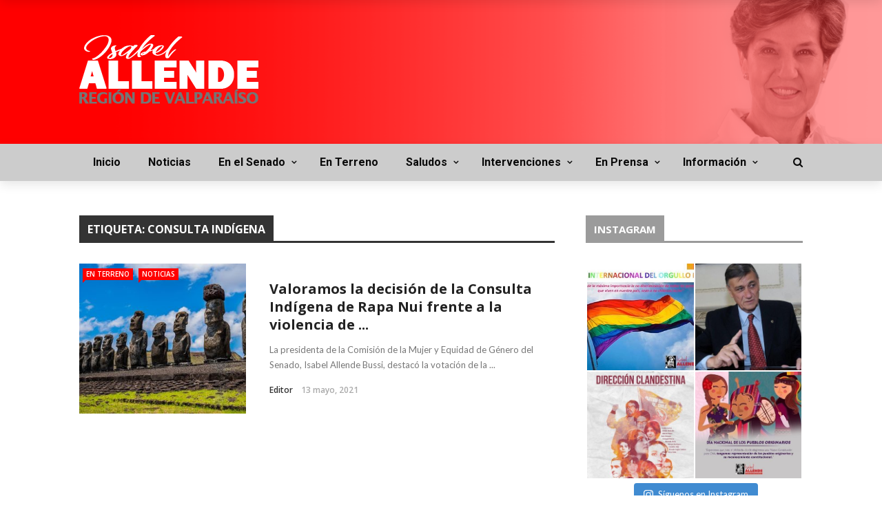

--- FILE ---
content_type: text/html; charset=UTF-8
request_url: https://www.isabelallendebussi.cl/tag/consulta-indigena/
body_size: 151859
content:
<!DOCTYPE html>
<html lang="es">
<head>
	<meta charset="UTF-8" />
    
    <meta name="viewport" content="width=device-width, initial-scale=1"/>
    
    <link rel="profile" href="https://gmpg.org/xfn/11" />

	<title>Consulta Indígena &#8211; Senadora Isabel Allende Bussi</title>
<script>var ajaxurl = "https://www.isabelallendebussi.cl/wp-admin/admin-ajax.php"</script><link rel='dns-prefetch' href='//fonts.googleapis.com' />
<link rel='dns-prefetch' href='//s.w.org' />
<link rel="alternate" type="application/rss+xml" title="Senadora Isabel Allende Bussi &raquo; Feed" href="https://www.isabelallendebussi.cl/feed/" />
<link rel="alternate" type="application/rss+xml" title="Senadora Isabel Allende Bussi &raquo; RSS de los comentarios" href="https://www.isabelallendebussi.cl/comments/feed/" />
<link rel="alternate" type="application/rss+xml" title="Senadora Isabel Allende Bussi &raquo; Consulta Indígena RSS de la etiqueta" href="https://www.isabelallendebussi.cl/tag/consulta-indigena/feed/" />
		<script type="text/javascript">
			window._wpemojiSettings = {"baseUrl":"https:\/\/s.w.org\/images\/core\/emoji\/12.0.0-1\/72x72\/","ext":".png","svgUrl":"https:\/\/s.w.org\/images\/core\/emoji\/12.0.0-1\/svg\/","svgExt":".svg","source":{"concatemoji":"https:\/\/www.isabelallendebussi.cl\/wp-includes\/js\/wp-emoji-release.min.js?ver=5.2.21"}};
			!function(e,a,t){var n,r,o,i=a.createElement("canvas"),p=i.getContext&&i.getContext("2d");function s(e,t){var a=String.fromCharCode;p.clearRect(0,0,i.width,i.height),p.fillText(a.apply(this,e),0,0);e=i.toDataURL();return p.clearRect(0,0,i.width,i.height),p.fillText(a.apply(this,t),0,0),e===i.toDataURL()}function c(e){var t=a.createElement("script");t.src=e,t.defer=t.type="text/javascript",a.getElementsByTagName("head")[0].appendChild(t)}for(o=Array("flag","emoji"),t.supports={everything:!0,everythingExceptFlag:!0},r=0;r<o.length;r++)t.supports[o[r]]=function(e){if(!p||!p.fillText)return!1;switch(p.textBaseline="top",p.font="600 32px Arial",e){case"flag":return s([55356,56826,55356,56819],[55356,56826,8203,55356,56819])?!1:!s([55356,57332,56128,56423,56128,56418,56128,56421,56128,56430,56128,56423,56128,56447],[55356,57332,8203,56128,56423,8203,56128,56418,8203,56128,56421,8203,56128,56430,8203,56128,56423,8203,56128,56447]);case"emoji":return!s([55357,56424,55356,57342,8205,55358,56605,8205,55357,56424,55356,57340],[55357,56424,55356,57342,8203,55358,56605,8203,55357,56424,55356,57340])}return!1}(o[r]),t.supports.everything=t.supports.everything&&t.supports[o[r]],"flag"!==o[r]&&(t.supports.everythingExceptFlag=t.supports.everythingExceptFlag&&t.supports[o[r]]);t.supports.everythingExceptFlag=t.supports.everythingExceptFlag&&!t.supports.flag,t.DOMReady=!1,t.readyCallback=function(){t.DOMReady=!0},t.supports.everything||(n=function(){t.readyCallback()},a.addEventListener?(a.addEventListener("DOMContentLoaded",n,!1),e.addEventListener("load",n,!1)):(e.attachEvent("onload",n),a.attachEvent("onreadystatechange",function(){"complete"===a.readyState&&t.readyCallback()})),(n=t.source||{}).concatemoji?c(n.concatemoji):n.wpemoji&&n.twemoji&&(c(n.twemoji),c(n.wpemoji)))}(window,document,window._wpemojiSettings);
		</script>
		<style type="text/css">
img.wp-smiley,
img.emoji {
	display: inline !important;
	border: none !important;
	box-shadow: none !important;
	height: 1em !important;
	width: 1em !important;
	margin: 0 .07em !important;
	vertical-align: -0.1em !important;
	background: none !important;
	padding: 0 !important;
}
</style>
	<link rel='stylesheet' id='sb_instagram_styles-css'  href='https://www.isabelallendebussi.cl/wp-content/plugins/instagram-feed/css/sb-instagram-2-1.min.css?ver=2.1.2' type='text/css' media='all' />
<link rel='stylesheet' id='wp-block-library-css'  href='https://www.isabelallendebussi.cl/wp-includes/css/dist/block-library/style.min.css?ver=5.2.21' type='text/css' media='all' />
<link rel='stylesheet' id='contact-form-7-css'  href='https://www.isabelallendebussi.cl/wp-content/plugins/contact-form-7/includes/css/styles.css?ver=5.1.4' type='text/css' media='all' />
<link rel='stylesheet' id='bkswcss-css'  href='https://www.isabelallendebussi.cl/wp-content/plugins/rubik-shortcode/css/shortcode.css?ver=5.2.21' type='text/css' media='all' />
<link rel='stylesheet' id='bootstrap-css'  href='https://www.isabelallendebussi.cl/wp-content/themes/rubik/framework/bootstrap/css/bootstrap.css?ver=5.2.21' type='text/css' media='all' />
<link rel='stylesheet' id='fa-css'  href='https://www.isabelallendebussi.cl/wp-content/themes/rubik/css/fonts/awesome-fonts/css/font-awesome.min.css?ver=5.2.21' type='text/css' media='all' />
<link rel='stylesheet' id='rubik-external-css'  href='https://www.isabelallendebussi.cl/wp-content/themes/rubik/css/external.css?ver=5.2.21' type='text/css' media='all' />
<link rel='stylesheet' id='rubik-style-css'  href='https://www.isabelallendebussi.cl/wp-content/themes/rubik/css/bkstyle.css?ver=5.2.21' type='text/css' media='all' />
<style id='rubik-style-inline-css' type='text/css'>
.top-bar {display: none !important;}.bk-breadcrumbs-wrap{display: none;}::selection {color: #FFF; background: #ff0000;}::-webkit-selection {color: #FFF; background: #ff0000;}.content_out.small-post h4:hover,
            .bk-sub-posts .post-title a:hover,
            .bk-blog-content .meta-wrap .post-category, 
             .breadcrumbs .fa-home, .module-feature2 .meta-wrap .post-category, .module-tech-grid ul li .meta > div.post-category a, .module-pyramid-grid ul li .meta > div.post-category a,
             
             p > a, p > a:hover, .single-page .article-content a:hover, .single-page .article-content a:visited, .content_out.small-post .meta .post-category, .bk-sub-menu li > a:hover,
            #top-menu>ul>li > .sub-menu a:hover, .bk-dropdown-menu li > a:hover, .widget-twitter .fa-twitter,
            .widget-twitter ul.slides li .twitter-message a, .content_in .meta > div.post-category a,
            .row-type .meta-wrap .post-category, .article-content li a, .article-content p a,
            .s-post-header .meta > .post-category, .breadcrumbs .location,
            .s-post-nav .nav-title span, .error-number h4, .redirect-home, .module-breaking-carousel .flex-direction-nav .flex-next, .module-breaking-carousel:hover .flex-direction-nav .flex-prev,
            .bk-author-box .author-info .author-title:hover, .bk-author-box .author-info .bk-author-page-contact a:hover, .module-feature2 .meta .post-category, 
            .bk-blog-content .meta .post-category, .bk-forum-title:hover,
            .content_out .post-c-wrap .readmore a:hover, .module-blog ul li .readmore a:hover, .widget_latest_replies .details h4:hover,
            #pagination .page-numbers, .post-page-links a, .single-page .icon-play, #wp-calendar tbody td a, #wp-calendar tfoot #prev,
            .widget_comment .post-title:hover,
            .widget_latest_replies .details .comment-author, .widget_recent_topics .details .comment-author a,
             a.bk_u_login:hover, a.bk_u_logout:hover, .bk-back-login:hover, 
            .main-nav.bk-menu-light .bk-sub-menu li > a:hover, .main-nav.bk-menu-light .bk-sub-posts .post-title a:hover,
            .row-type h4:hover, .widget-social ul li a:hover, .module-large-blog .post-c-wrap h4:hover,
            .module-feature2 .content_out h4:hover, .module-classic-blog .bk-blog-content h4:hover, .content_out .meta > div.post-author a:hover,
            .s-post-header .meta > div.post-author a:hover, .s-post-header .post-category a, .module-title .bk-tabs.active a,
            .bk-tabs-dropdown:hover .bk-tabs-more, .header-5 .main-menu > ul > li.current-menu-item > a, .header-5 .main-menu > ul > li.current-menu-item > a:hover,
            .header-2 .main-menu > ul > li.current-menu-item > a, .header-2 .main-menu > ul > li.current-menu-item > a:hover,
            .nav-btn h3:hover, .title > a:hover, .module-grid-7 .grid7-col:first-child:hover .title,
            .widget a:hover, .ticker-content a:hover, .heading-related-posts h4:hover, .s-template-14 .heading-related-posts h4:hover,
            .s-template-16 .heading-related-posts h4:hover
            {color: #ff0000;}#top-menu>ul>li > .sub-menu, .bk-dropdown-menu, .s-post-nav .nav-title span,
            .s-post-nav .nav-title span, .bk-mega-menu, .bk-mega-column-menu, .search-loadding, #comment-submit:hover, .s-tags a:hover, input[type='submit']:hover,
            .ticker-controls li.jnt-prev:hover:before, .ticker-controls li.jnt-next:hover:after,
            #pagination .page-numbers, .post-page-links a, .post-page-links > span, .widget-twitter .flex-direction-nav li a:hover, .menu-location-title,
            .button:hover, .bk-lwa:hover > .bk-account-info, .bk-back-login:hover,
            .page-nav .current, .widget_tag_cloud .tagcloud a:hover
            {border-color: #ff0000;}.sidebar_header_24 .sidebar-wrap .widget-title
            {border-color: #333333;}.sidebar_header_25 .sidebar-wrap .widget-title h3:after, .module_header_11 .module-title h2:after
            {border-left-color: #9b9b9b;}.footer_header_15 .footer .widget-title h3:after
            {border-left-color: #333;}.module_header_13 .module-title h2:before
            {border-color: #ff0000 transparent transparent transparent;}.bk-preload-wrapper:after {border-top-color: #ff0000; border-bottom-color: #ff0000;}.s-tags a:hover, .s-post-nav .icon, #comment-submit:hover, .flex-direction-nav li a,
            .widget-twitter .flex-direction-nav li a:hover,.button:hover, .widget_most_commented .comments,
            .footer .widget-title h3, .post-c-wrap .readmore a:hover, .ticker-title span, .ticker-controls li.jnt-prev:hover:before, 
            .ticker-controls li.jnt-next:hover:after,
            .widget_tag_cloud .tagcloud a:hover, .footer .widget_tag_cloud .tagcloud a:hover, input[type='submit']:hover,
            
            .thumb, .module-fw-slider .flex-control-nav li a.flex-active, .module-breaking-carousel .content_out.small-post .meta:after,
            .footer .cm-flex .flex-control-paging li a.flex-active, .header-1 .main-nav .menu > li.current-menu-item, 
            .header-3 .main-nav .menu > li.current-menu-item,
            .module-feature2 .flex-direction-nav li a, 
            .bk-review-box .bk-overlay span, .bk-score-box, .share-total, #pagination .page-numbers.current, .post-page-links > span,
            .widget_display_stats dd strong, .widget_display_search .search-icon, .searchform-wrap .search-icon,
            #back-top, .module-square-grid .content_in_wrapper, .bk_tabs .ui-tabs-nav li.ui-tabs-active, #bk-gallery-carousel .bk-gallery-item:before,
            .page-nav .current, .bk-page-header.header-1 .main-menu > ul > li:hover > a:after, .bk-page-header.header-2 .main-menu > ul > li:hover > a:after,
            .module_header_13 .module-title h2, .bk-page-header.header-3 .main-menu > ul > li:hover > a:after, .loadmore span.ajaxtext,
            .heading-related-posts h4:hover:before, .s-template-14 .heading-related-posts h4:hover:before, .s-template-16 .heading-related-posts h4:hover:before
            {background-color: #ff0000;}.content_out .review-score, ::-webkit-scrollbar-thumb
            {background-color: rgba(255,0,0,0.9)}.footer .cm-flex .flex-control-paging li a
            {background-color: rgba(255,0,0,0.3)}.widget_most_commented .comments:after 
            {border-right-color: #ff0000;}.post-category a:after 
            {border-left-color: #ff0000;}#page-wrap { width: auto; }.header-inner {margin-top: 50px;}.header-inner {margin-bottom: 50px;}.footer {padding-top: 50px;}.footer .footer-lower {margin-top: 50px;}.sidebar-wrap .widget-title h3:before{border-color: #333333 transparent transparent transparent;}.footer .widget-title h3:before{border-color: #333333 transparent transparent transparent;}.post-category a.term-77,  
                            .main-nav .main-menu .menu > li.menu-category-77:hover > a:after, .main-nav .menu > li.current-menu-item.menu-category-77 > a:after,
                            .content_out .thumb.term-77, .content_in .bk-thumb-wrap.term-77,
                            .header-1 .main-nav .menu > li.current-menu-item.menu-category-77,
                            .header-3 .main-nav .menu > li.current-menu-item.menu-category-77,
                            .header-4 .main-nav .menu > li.current-menu-item.menu-category-77,
                            .rating-wrap.term-77 .rating-canvas-bg
                            {background-color: #ff0000 !important;}.bk-preload-wrapper.term-77:after
                            {border-top-color: #ff0000 !important; border-bottom-color: #ff0000 !important;}.bk-tabs.active > a.term-77, .bk-tabs a.term-77:hover, .content_out h4:hover a.term-77,
                        .menu-category-77 .post-title a:hover,
                        .bk-mega-menu .bk-sub-menu .menu-category-77.active > a, .bk-mega-menu .bk-sub-menu .menu-category-77:hover > a,
                        .menu-category-77 .all.active > a,
                        .main-nav .main-menu .bk-mega-menu .post-title a.term-77:hover,.bk-dropdown-menu li.menu-category-77 > a:hover,
                        .bk-page-header.header-5 .main-menu > ul > li.menu-category-77:hover > a,
                        .bk-page-header.header-5 .main-menu > ul > li.current-menu-item.menu-category-77 > a,
                        .bk-page-header.header-2 .main-menu > ul > li.menu-category-77:hover > a,
                        .bk-page-header.header-2 .main-menu > ul > li.current-menu-item.menu-category-77 > a
                            {color: #ff0000 !important;}.main-nav .menu > li.menu-category-77:hover > .bk-mega-menu, 
                            .main-nav .menu > li.menu-category-77:hover > .bk-mega-column-menu, .main-menu > ul > li.menu-category-77:hover .bk-dropdown-menu
                                {border-color: #ff0000 !important;}.post-category a.term-77:after
                                {border-left-color: #ff0000 !important;}.module-title.module-term-77 .bk-tab-original, .module-title.module-term-77:before {background-color: #ff0000 !important;}.post-category a.term-104,  
                            .main-nav .main-menu .menu > li.menu-category-104:hover > a:after, .main-nav .menu > li.current-menu-item.menu-category-104 > a:after,
                            .content_out .thumb.term-104, .content_in .bk-thumb-wrap.term-104,
                            .header-1 .main-nav .menu > li.current-menu-item.menu-category-104,
                            .header-3 .main-nav .menu > li.current-menu-item.menu-category-104,
                            .header-4 .main-nav .menu > li.current-menu-item.menu-category-104,
                            .rating-wrap.term-104 .rating-canvas-bg
                            {background-color: #ff0000 !important;}.bk-preload-wrapper.term-104:after
                            {border-top-color: #ff0000 !important; border-bottom-color: #ff0000 !important;}.bk-tabs.active > a.term-104, .bk-tabs a.term-104:hover, .content_out h4:hover a.term-104,
                        .menu-category-104 .post-title a:hover,
                        .bk-mega-menu .bk-sub-menu .menu-category-104.active > a, .bk-mega-menu .bk-sub-menu .menu-category-104:hover > a,
                        .menu-category-104 .all.active > a,
                        .main-nav .main-menu .bk-mega-menu .post-title a.term-104:hover,.bk-dropdown-menu li.menu-category-104 > a:hover,
                        .bk-page-header.header-5 .main-menu > ul > li.menu-category-104:hover > a,
                        .bk-page-header.header-5 .main-menu > ul > li.current-menu-item.menu-category-104 > a,
                        .bk-page-header.header-2 .main-menu > ul > li.menu-category-104:hover > a,
                        .bk-page-header.header-2 .main-menu > ul > li.current-menu-item.menu-category-104 > a
                            {color: #ff0000 !important;}.main-nav .menu > li.menu-category-104:hover > .bk-mega-menu, 
                            .main-nav .menu > li.menu-category-104:hover > .bk-mega-column-menu, .main-menu > ul > li.menu-category-104:hover .bk-dropdown-menu
                                {border-color: #ff0000 !important;}.post-category a.term-104:after
                                {border-left-color: #ff0000 !important;}.module-title.module-term-104 .bk-tab-original, .module-title.module-term-104:before {background-color: #ff0000 !important;}.post-category a.term-124,  
                            .main-nav .main-menu .menu > li.menu-category-124:hover > a:after, .main-nav .menu > li.current-menu-item.menu-category-124 > a:after,
                            .content_out .thumb.term-124, .content_in .bk-thumb-wrap.term-124,
                            .header-1 .main-nav .menu > li.current-menu-item.menu-category-124,
                            .header-3 .main-nav .menu > li.current-menu-item.menu-category-124,
                            .header-4 .main-nav .menu > li.current-menu-item.menu-category-124,
                            .rating-wrap.term-124 .rating-canvas-bg
                            {background-color: #ff0000 !important;}.bk-preload-wrapper.term-124:after
                            {border-top-color: #ff0000 !important; border-bottom-color: #ff0000 !important;}.bk-tabs.active > a.term-124, .bk-tabs a.term-124:hover, .content_out h4:hover a.term-124,
                        .menu-category-124 .post-title a:hover,
                        .bk-mega-menu .bk-sub-menu .menu-category-124.active > a, .bk-mega-menu .bk-sub-menu .menu-category-124:hover > a,
                        .menu-category-124 .all.active > a,
                        .main-nav .main-menu .bk-mega-menu .post-title a.term-124:hover,.bk-dropdown-menu li.menu-category-124 > a:hover,
                        .bk-page-header.header-5 .main-menu > ul > li.menu-category-124:hover > a,
                        .bk-page-header.header-5 .main-menu > ul > li.current-menu-item.menu-category-124 > a,
                        .bk-page-header.header-2 .main-menu > ul > li.menu-category-124:hover > a,
                        .bk-page-header.header-2 .main-menu > ul > li.current-menu-item.menu-category-124 > a
                            {color: #ff0000 !important;}.main-nav .menu > li.menu-category-124:hover > .bk-mega-menu, 
                            .main-nav .menu > li.menu-category-124:hover > .bk-mega-column-menu, .main-menu > ul > li.menu-category-124:hover .bk-dropdown-menu
                                {border-color: #ff0000 !important;}.post-category a.term-124:after
                                {border-left-color: #ff0000 !important;}.module-title.module-term-124 .bk-tab-original, .module-title.module-term-124:before {background-color: #ff0000 !important;}.post-category a.term-75,  
                            .main-nav .main-menu .menu > li.menu-category-75:hover > a:after, .main-nav .menu > li.current-menu-item.menu-category-75 > a:after,
                            .content_out .thumb.term-75, .content_in .bk-thumb-wrap.term-75,
                            .header-1 .main-nav .menu > li.current-menu-item.menu-category-75,
                            .header-3 .main-nav .menu > li.current-menu-item.menu-category-75,
                            .header-4 .main-nav .menu > li.current-menu-item.menu-category-75,
                            .rating-wrap.term-75 .rating-canvas-bg
                            {background-color: #ff0000 !important;}.bk-preload-wrapper.term-75:after
                            {border-top-color: #ff0000 !important; border-bottom-color: #ff0000 !important;}.bk-tabs.active > a.term-75, .bk-tabs a.term-75:hover, .content_out h4:hover a.term-75,
                        .menu-category-75 .post-title a:hover,
                        .bk-mega-menu .bk-sub-menu .menu-category-75.active > a, .bk-mega-menu .bk-sub-menu .menu-category-75:hover > a,
                        .menu-category-75 .all.active > a,
                        .main-nav .main-menu .bk-mega-menu .post-title a.term-75:hover,.bk-dropdown-menu li.menu-category-75 > a:hover,
                        .bk-page-header.header-5 .main-menu > ul > li.menu-category-75:hover > a,
                        .bk-page-header.header-5 .main-menu > ul > li.current-menu-item.menu-category-75 > a,
                        .bk-page-header.header-2 .main-menu > ul > li.menu-category-75:hover > a,
                        .bk-page-header.header-2 .main-menu > ul > li.current-menu-item.menu-category-75 > a
                            {color: #ff0000 !important;}.main-nav .menu > li.menu-category-75:hover > .bk-mega-menu, 
                            .main-nav .menu > li.menu-category-75:hover > .bk-mega-column-menu, .main-menu > ul > li.menu-category-75:hover .bk-dropdown-menu
                                {border-color: #ff0000 !important;}.post-category a.term-75:after
                                {border-left-color: #ff0000 !important;}.module-title.module-term-75 .bk-tab-original, .module-title.module-term-75:before {background-color: #ff0000 !important;}.post-category a.term-76,  
                            .main-nav .main-menu .menu > li.menu-category-76:hover > a:after, .main-nav .menu > li.current-menu-item.menu-category-76 > a:after,
                            .content_out .thumb.term-76, .content_in .bk-thumb-wrap.term-76,
                            .header-1 .main-nav .menu > li.current-menu-item.menu-category-76,
                            .header-3 .main-nav .menu > li.current-menu-item.menu-category-76,
                            .header-4 .main-nav .menu > li.current-menu-item.menu-category-76,
                            .rating-wrap.term-76 .rating-canvas-bg
                            {background-color: #ff0000 !important;}.bk-preload-wrapper.term-76:after
                            {border-top-color: #ff0000 !important; border-bottom-color: #ff0000 !important;}.bk-tabs.active > a.term-76, .bk-tabs a.term-76:hover, .content_out h4:hover a.term-76,
                        .menu-category-76 .post-title a:hover,
                        .bk-mega-menu .bk-sub-menu .menu-category-76.active > a, .bk-mega-menu .bk-sub-menu .menu-category-76:hover > a,
                        .menu-category-76 .all.active > a,
                        .main-nav .main-menu .bk-mega-menu .post-title a.term-76:hover,.bk-dropdown-menu li.menu-category-76 > a:hover,
                        .bk-page-header.header-5 .main-menu > ul > li.menu-category-76:hover > a,
                        .bk-page-header.header-5 .main-menu > ul > li.current-menu-item.menu-category-76 > a,
                        .bk-page-header.header-2 .main-menu > ul > li.menu-category-76:hover > a,
                        .bk-page-header.header-2 .main-menu > ul > li.current-menu-item.menu-category-76 > a
                            {color: #ff0000 !important;}.main-nav .menu > li.menu-category-76:hover > .bk-mega-menu, 
                            .main-nav .menu > li.menu-category-76:hover > .bk-mega-column-menu, .main-menu > ul > li.menu-category-76:hover .bk-dropdown-menu
                                {border-color: #ff0000 !important;}.post-category a.term-76:after
                                {border-left-color: #ff0000 !important;}.module-title.module-term-76 .bk-tab-original, .module-title.module-term-76:before {background-color: #ff0000 !important;}.post-category a.term-137,  
                            .main-nav .main-menu .menu > li.menu-category-137:hover > a:after, .main-nav .menu > li.current-menu-item.menu-category-137 > a:after,
                            .content_out .thumb.term-137, .content_in .bk-thumb-wrap.term-137,
                            .header-1 .main-nav .menu > li.current-menu-item.menu-category-137,
                            .header-3 .main-nav .menu > li.current-menu-item.menu-category-137,
                            .header-4 .main-nav .menu > li.current-menu-item.menu-category-137,
                            .rating-wrap.term-137 .rating-canvas-bg
                            {background-color: #a32a22 !important;}.bk-preload-wrapper.term-137:after
                            {border-top-color: #a32a22 !important; border-bottom-color: #a32a22 !important;}.bk-tabs.active > a.term-137, .bk-tabs a.term-137:hover, .content_out h4:hover a.term-137,
                        .menu-category-137 .post-title a:hover,
                        .bk-mega-menu .bk-sub-menu .menu-category-137.active > a, .bk-mega-menu .bk-sub-menu .menu-category-137:hover > a,
                        .menu-category-137 .all.active > a,
                        .main-nav .main-menu .bk-mega-menu .post-title a.term-137:hover,.bk-dropdown-menu li.menu-category-137 > a:hover,
                        .bk-page-header.header-5 .main-menu > ul > li.menu-category-137:hover > a,
                        .bk-page-header.header-5 .main-menu > ul > li.current-menu-item.menu-category-137 > a,
                        .bk-page-header.header-2 .main-menu > ul > li.menu-category-137:hover > a,
                        .bk-page-header.header-2 .main-menu > ul > li.current-menu-item.menu-category-137 > a
                            {color: #a32a22 !important;}.main-nav .menu > li.menu-category-137:hover > .bk-mega-menu, 
                            .main-nav .menu > li.menu-category-137:hover > .bk-mega-column-menu, .main-menu > ul > li.menu-category-137:hover .bk-dropdown-menu
                                {border-color: #a32a22 !important;}.post-category a.term-137:after
                                {border-left-color: #a32a22 !important;}.module-title.module-term-137 .bk-tab-original, .module-title.module-term-137:before {background-color: #a32a22 !important;}.post-category a.term-95,  
                            .main-nav .main-menu .menu > li.menu-category-95:hover > a:after, .main-nav .menu > li.current-menu-item.menu-category-95 > a:after,
                            .content_out .thumb.term-95, .content_in .bk-thumb-wrap.term-95,
                            .header-1 .main-nav .menu > li.current-menu-item.menu-category-95,
                            .header-3 .main-nav .menu > li.current-menu-item.menu-category-95,
                            .header-4 .main-nav .menu > li.current-menu-item.menu-category-95,
                            .rating-wrap.term-95 .rating-canvas-bg
                            {background-color: #a32a22 !important;}.bk-preload-wrapper.term-95:after
                            {border-top-color: #a32a22 !important; border-bottom-color: #a32a22 !important;}.bk-tabs.active > a.term-95, .bk-tabs a.term-95:hover, .content_out h4:hover a.term-95,
                        .menu-category-95 .post-title a:hover,
                        .bk-mega-menu .bk-sub-menu .menu-category-95.active > a, .bk-mega-menu .bk-sub-menu .menu-category-95:hover > a,
                        .menu-category-95 .all.active > a,
                        .main-nav .main-menu .bk-mega-menu .post-title a.term-95:hover,.bk-dropdown-menu li.menu-category-95 > a:hover,
                        .bk-page-header.header-5 .main-menu > ul > li.menu-category-95:hover > a,
                        .bk-page-header.header-5 .main-menu > ul > li.current-menu-item.menu-category-95 > a,
                        .bk-page-header.header-2 .main-menu > ul > li.menu-category-95:hover > a,
                        .bk-page-header.header-2 .main-menu > ul > li.current-menu-item.menu-category-95 > a
                            {color: #a32a22 !important;}.main-nav .menu > li.menu-category-95:hover > .bk-mega-menu, 
                            .main-nav .menu > li.menu-category-95:hover > .bk-mega-column-menu, .main-menu > ul > li.menu-category-95:hover .bk-dropdown-menu
                                {border-color: #a32a22 !important;}.post-category a.term-95:after
                                {border-left-color: #a32a22 !important;}.module-title.module-term-95 .bk-tab-original, .module-title.module-term-95:before {background-color: #a32a22 !important;}.post-category a.term-86,  
                            .main-nav .main-menu .menu > li.menu-category-86:hover > a:after, .main-nav .menu > li.current-menu-item.menu-category-86 > a:after,
                            .content_out .thumb.term-86, .content_in .bk-thumb-wrap.term-86,
                            .header-1 .main-nav .menu > li.current-menu-item.menu-category-86,
                            .header-3 .main-nav .menu > li.current-menu-item.menu-category-86,
                            .header-4 .main-nav .menu > li.current-menu-item.menu-category-86,
                            .rating-wrap.term-86 .rating-canvas-bg
                            {background-color: #a32a22 !important;}.bk-preload-wrapper.term-86:after
                            {border-top-color: #a32a22 !important; border-bottom-color: #a32a22 !important;}.bk-tabs.active > a.term-86, .bk-tabs a.term-86:hover, .content_out h4:hover a.term-86,
                        .menu-category-86 .post-title a:hover,
                        .bk-mega-menu .bk-sub-menu .menu-category-86.active > a, .bk-mega-menu .bk-sub-menu .menu-category-86:hover > a,
                        .menu-category-86 .all.active > a,
                        .main-nav .main-menu .bk-mega-menu .post-title a.term-86:hover,.bk-dropdown-menu li.menu-category-86 > a:hover,
                        .bk-page-header.header-5 .main-menu > ul > li.menu-category-86:hover > a,
                        .bk-page-header.header-5 .main-menu > ul > li.current-menu-item.menu-category-86 > a,
                        .bk-page-header.header-2 .main-menu > ul > li.menu-category-86:hover > a,
                        .bk-page-header.header-2 .main-menu > ul > li.current-menu-item.menu-category-86 > a
                            {color: #a32a22 !important;}.main-nav .menu > li.menu-category-86:hover > .bk-mega-menu, 
                            .main-nav .menu > li.menu-category-86:hover > .bk-mega-column-menu, .main-menu > ul > li.menu-category-86:hover .bk-dropdown-menu
                                {border-color: #a32a22 !important;}.post-category a.term-86:after
                                {border-left-color: #a32a22 !important;}.module-title.module-term-86 .bk-tab-original, .module-title.module-term-86:before {background-color: #a32a22 !important;}.post-category a.term-99,  
                            .main-nav .main-menu .menu > li.menu-category-99:hover > a:after, .main-nav .menu > li.current-menu-item.menu-category-99 > a:after,
                            .content_out .thumb.term-99, .content_in .bk-thumb-wrap.term-99,
                            .header-1 .main-nav .menu > li.current-menu-item.menu-category-99,
                            .header-3 .main-nav .menu > li.current-menu-item.menu-category-99,
                            .header-4 .main-nav .menu > li.current-menu-item.menu-category-99,
                            .rating-wrap.term-99 .rating-canvas-bg
                            {background-color: #a32a22 !important;}.bk-preload-wrapper.term-99:after
                            {border-top-color: #a32a22 !important; border-bottom-color: #a32a22 !important;}.bk-tabs.active > a.term-99, .bk-tabs a.term-99:hover, .content_out h4:hover a.term-99,
                        .menu-category-99 .post-title a:hover,
                        .bk-mega-menu .bk-sub-menu .menu-category-99.active > a, .bk-mega-menu .bk-sub-menu .menu-category-99:hover > a,
                        .menu-category-99 .all.active > a,
                        .main-nav .main-menu .bk-mega-menu .post-title a.term-99:hover,.bk-dropdown-menu li.menu-category-99 > a:hover,
                        .bk-page-header.header-5 .main-menu > ul > li.menu-category-99:hover > a,
                        .bk-page-header.header-5 .main-menu > ul > li.current-menu-item.menu-category-99 > a,
                        .bk-page-header.header-2 .main-menu > ul > li.menu-category-99:hover > a,
                        .bk-page-header.header-2 .main-menu > ul > li.current-menu-item.menu-category-99 > a
                            {color: #a32a22 !important;}.main-nav .menu > li.menu-category-99:hover > .bk-mega-menu, 
                            .main-nav .menu > li.menu-category-99:hover > .bk-mega-column-menu, .main-menu > ul > li.menu-category-99:hover .bk-dropdown-menu
                                {border-color: #a32a22 !important;}.post-category a.term-99:after
                                {border-left-color: #a32a22 !important;}.module-title.module-term-99 .bk-tab-original, .module-title.module-term-99:before {background-color: #a32a22 !important;}.post-category a.term-151,  
                            .main-nav .main-menu .menu > li.menu-category-151:hover > a:after, .main-nav .menu > li.current-menu-item.menu-category-151 > a:after,
                            .content_out .thumb.term-151, .content_in .bk-thumb-wrap.term-151,
                            .header-1 .main-nav .menu > li.current-menu-item.menu-category-151,
                            .header-3 .main-nav .menu > li.current-menu-item.menu-category-151,
                            .header-4 .main-nav .menu > li.current-menu-item.menu-category-151,
                            .rating-wrap.term-151 .rating-canvas-bg
                            {background-color: #a32a22 !important;}.bk-preload-wrapper.term-151:after
                            {border-top-color: #a32a22 !important; border-bottom-color: #a32a22 !important;}.bk-tabs.active > a.term-151, .bk-tabs a.term-151:hover, .content_out h4:hover a.term-151,
                        .menu-category-151 .post-title a:hover,
                        .bk-mega-menu .bk-sub-menu .menu-category-151.active > a, .bk-mega-menu .bk-sub-menu .menu-category-151:hover > a,
                        .menu-category-151 .all.active > a,
                        .main-nav .main-menu .bk-mega-menu .post-title a.term-151:hover,.bk-dropdown-menu li.menu-category-151 > a:hover,
                        .bk-page-header.header-5 .main-menu > ul > li.menu-category-151:hover > a,
                        .bk-page-header.header-5 .main-menu > ul > li.current-menu-item.menu-category-151 > a,
                        .bk-page-header.header-2 .main-menu > ul > li.menu-category-151:hover > a,
                        .bk-page-header.header-2 .main-menu > ul > li.current-menu-item.menu-category-151 > a
                            {color: #a32a22 !important;}.main-nav .menu > li.menu-category-151:hover > .bk-mega-menu, 
                            .main-nav .menu > li.menu-category-151:hover > .bk-mega-column-menu, .main-menu > ul > li.menu-category-151:hover .bk-dropdown-menu
                                {border-color: #a32a22 !important;}.post-category a.term-151:after
                                {border-left-color: #a32a22 !important;}.module-title.module-term-151 .bk-tab-original, .module-title.module-term-151:before {background-color: #a32a22 !important;}.post-category a.term-88,  
                            .main-nav .main-menu .menu > li.menu-category-88:hover > a:after, .main-nav .menu > li.current-menu-item.menu-category-88 > a:after,
                            .content_out .thumb.term-88, .content_in .bk-thumb-wrap.term-88,
                            .header-1 .main-nav .menu > li.current-menu-item.menu-category-88,
                            .header-3 .main-nav .menu > li.current-menu-item.menu-category-88,
                            .header-4 .main-nav .menu > li.current-menu-item.menu-category-88,
                            .rating-wrap.term-88 .rating-canvas-bg
                            {background-color: #a32a22 !important;}.bk-preload-wrapper.term-88:after
                            {border-top-color: #a32a22 !important; border-bottom-color: #a32a22 !important;}.bk-tabs.active > a.term-88, .bk-tabs a.term-88:hover, .content_out h4:hover a.term-88,
                        .menu-category-88 .post-title a:hover,
                        .bk-mega-menu .bk-sub-menu .menu-category-88.active > a, .bk-mega-menu .bk-sub-menu .menu-category-88:hover > a,
                        .menu-category-88 .all.active > a,
                        .main-nav .main-menu .bk-mega-menu .post-title a.term-88:hover,.bk-dropdown-menu li.menu-category-88 > a:hover,
                        .bk-page-header.header-5 .main-menu > ul > li.menu-category-88:hover > a,
                        .bk-page-header.header-5 .main-menu > ul > li.current-menu-item.menu-category-88 > a,
                        .bk-page-header.header-2 .main-menu > ul > li.menu-category-88:hover > a,
                        .bk-page-header.header-2 .main-menu > ul > li.current-menu-item.menu-category-88 > a
                            {color: #a32a22 !important;}.main-nav .menu > li.menu-category-88:hover > .bk-mega-menu, 
                            .main-nav .menu > li.menu-category-88:hover > .bk-mega-column-menu, .main-menu > ul > li.menu-category-88:hover .bk-dropdown-menu
                                {border-color: #a32a22 !important;}.post-category a.term-88:after
                                {border-left-color: #a32a22 !important;}.module-title.module-term-88 .bk-tab-original, .module-title.module-term-88:before {background-color: #a32a22 !important;}.post-category a.term-122,  
                            .main-nav .main-menu .menu > li.menu-category-122:hover > a:after, .main-nav .menu > li.current-menu-item.menu-category-122 > a:after,
                            .content_out .thumb.term-122, .content_in .bk-thumb-wrap.term-122,
                            .header-1 .main-nav .menu > li.current-menu-item.menu-category-122,
                            .header-3 .main-nav .menu > li.current-menu-item.menu-category-122,
                            .header-4 .main-nav .menu > li.current-menu-item.menu-category-122,
                            .rating-wrap.term-122 .rating-canvas-bg
                            {background-color: #a32a22 !important;}.bk-preload-wrapper.term-122:after
                            {border-top-color: #a32a22 !important; border-bottom-color: #a32a22 !important;}.bk-tabs.active > a.term-122, .bk-tabs a.term-122:hover, .content_out h4:hover a.term-122,
                        .menu-category-122 .post-title a:hover,
                        .bk-mega-menu .bk-sub-menu .menu-category-122.active > a, .bk-mega-menu .bk-sub-menu .menu-category-122:hover > a,
                        .menu-category-122 .all.active > a,
                        .main-nav .main-menu .bk-mega-menu .post-title a.term-122:hover,.bk-dropdown-menu li.menu-category-122 > a:hover,
                        .bk-page-header.header-5 .main-menu > ul > li.menu-category-122:hover > a,
                        .bk-page-header.header-5 .main-menu > ul > li.current-menu-item.menu-category-122 > a,
                        .bk-page-header.header-2 .main-menu > ul > li.menu-category-122:hover > a,
                        .bk-page-header.header-2 .main-menu > ul > li.current-menu-item.menu-category-122 > a
                            {color: #a32a22 !important;}.main-nav .menu > li.menu-category-122:hover > .bk-mega-menu, 
                            .main-nav .menu > li.menu-category-122:hover > .bk-mega-column-menu, .main-menu > ul > li.menu-category-122:hover .bk-dropdown-menu
                                {border-color: #a32a22 !important;}.post-category a.term-122:after
                                {border-left-color: #a32a22 !important;}.module-title.module-term-122 .bk-tab-original, .module-title.module-term-122:before {background-color: #a32a22 !important;}.post-category a.term-94,  
                            .main-nav .main-menu .menu > li.menu-category-94:hover > a:after, .main-nav .menu > li.current-menu-item.menu-category-94 > a:after,
                            .content_out .thumb.term-94, .content_in .bk-thumb-wrap.term-94,
                            .header-1 .main-nav .menu > li.current-menu-item.menu-category-94,
                            .header-3 .main-nav .menu > li.current-menu-item.menu-category-94,
                            .header-4 .main-nav .menu > li.current-menu-item.menu-category-94,
                            .rating-wrap.term-94 .rating-canvas-bg
                            {background-color: #a32a22 !important;}.bk-preload-wrapper.term-94:after
                            {border-top-color: #a32a22 !important; border-bottom-color: #a32a22 !important;}.bk-tabs.active > a.term-94, .bk-tabs a.term-94:hover, .content_out h4:hover a.term-94,
                        .menu-category-94 .post-title a:hover,
                        .bk-mega-menu .bk-sub-menu .menu-category-94.active > a, .bk-mega-menu .bk-sub-menu .menu-category-94:hover > a,
                        .menu-category-94 .all.active > a,
                        .main-nav .main-menu .bk-mega-menu .post-title a.term-94:hover,.bk-dropdown-menu li.menu-category-94 > a:hover,
                        .bk-page-header.header-5 .main-menu > ul > li.menu-category-94:hover > a,
                        .bk-page-header.header-5 .main-menu > ul > li.current-menu-item.menu-category-94 > a,
                        .bk-page-header.header-2 .main-menu > ul > li.menu-category-94:hover > a,
                        .bk-page-header.header-2 .main-menu > ul > li.current-menu-item.menu-category-94 > a
                            {color: #a32a22 !important;}.main-nav .menu > li.menu-category-94:hover > .bk-mega-menu, 
                            .main-nav .menu > li.menu-category-94:hover > .bk-mega-column-menu, .main-menu > ul > li.menu-category-94:hover .bk-dropdown-menu
                                {border-color: #a32a22 !important;}.post-category a.term-94:after
                                {border-left-color: #a32a22 !important;}.module-title.module-term-94 .bk-tab-original, .module-title.module-term-94:before {background-color: #a32a22 !important;}.post-category a.term-100,  
                            .main-nav .main-menu .menu > li.menu-category-100:hover > a:after, .main-nav .menu > li.current-menu-item.menu-category-100 > a:after,
                            .content_out .thumb.term-100, .content_in .bk-thumb-wrap.term-100,
                            .header-1 .main-nav .menu > li.current-menu-item.menu-category-100,
                            .header-3 .main-nav .menu > li.current-menu-item.menu-category-100,
                            .header-4 .main-nav .menu > li.current-menu-item.menu-category-100,
                            .rating-wrap.term-100 .rating-canvas-bg
                            {background-color: #a32a22 !important;}.bk-preload-wrapper.term-100:after
                            {border-top-color: #a32a22 !important; border-bottom-color: #a32a22 !important;}.bk-tabs.active > a.term-100, .bk-tabs a.term-100:hover, .content_out h4:hover a.term-100,
                        .menu-category-100 .post-title a:hover,
                        .bk-mega-menu .bk-sub-menu .menu-category-100.active > a, .bk-mega-menu .bk-sub-menu .menu-category-100:hover > a,
                        .menu-category-100 .all.active > a,
                        .main-nav .main-menu .bk-mega-menu .post-title a.term-100:hover,.bk-dropdown-menu li.menu-category-100 > a:hover,
                        .bk-page-header.header-5 .main-menu > ul > li.menu-category-100:hover > a,
                        .bk-page-header.header-5 .main-menu > ul > li.current-menu-item.menu-category-100 > a,
                        .bk-page-header.header-2 .main-menu > ul > li.menu-category-100:hover > a,
                        .bk-page-header.header-2 .main-menu > ul > li.current-menu-item.menu-category-100 > a
                            {color: #a32a22 !important;}.main-nav .menu > li.menu-category-100:hover > .bk-mega-menu, 
                            .main-nav .menu > li.menu-category-100:hover > .bk-mega-column-menu, .main-menu > ul > li.menu-category-100:hover .bk-dropdown-menu
                                {border-color: #a32a22 !important;}.post-category a.term-100:after
                                {border-left-color: #a32a22 !important;}.module-title.module-term-100 .bk-tab-original, .module-title.module-term-100:before {background-color: #a32a22 !important;}.post-category a.term-84,  
                            .main-nav .main-menu .menu > li.menu-category-84:hover > a:after, .main-nav .menu > li.current-menu-item.menu-category-84 > a:after,
                            .content_out .thumb.term-84, .content_in .bk-thumb-wrap.term-84,
                            .header-1 .main-nav .menu > li.current-menu-item.menu-category-84,
                            .header-3 .main-nav .menu > li.current-menu-item.menu-category-84,
                            .header-4 .main-nav .menu > li.current-menu-item.menu-category-84,
                            .rating-wrap.term-84 .rating-canvas-bg
                            {background-color: #a32a22 !important;}.bk-preload-wrapper.term-84:after
                            {border-top-color: #a32a22 !important; border-bottom-color: #a32a22 !important;}.bk-tabs.active > a.term-84, .bk-tabs a.term-84:hover, .content_out h4:hover a.term-84,
                        .menu-category-84 .post-title a:hover,
                        .bk-mega-menu .bk-sub-menu .menu-category-84.active > a, .bk-mega-menu .bk-sub-menu .menu-category-84:hover > a,
                        .menu-category-84 .all.active > a,
                        .main-nav .main-menu .bk-mega-menu .post-title a.term-84:hover,.bk-dropdown-menu li.menu-category-84 > a:hover,
                        .bk-page-header.header-5 .main-menu > ul > li.menu-category-84:hover > a,
                        .bk-page-header.header-5 .main-menu > ul > li.current-menu-item.menu-category-84 > a,
                        .bk-page-header.header-2 .main-menu > ul > li.menu-category-84:hover > a,
                        .bk-page-header.header-2 .main-menu > ul > li.current-menu-item.menu-category-84 > a
                            {color: #a32a22 !important;}.main-nav .menu > li.menu-category-84:hover > .bk-mega-menu, 
                            .main-nav .menu > li.menu-category-84:hover > .bk-mega-column-menu, .main-menu > ul > li.menu-category-84:hover .bk-dropdown-menu
                                {border-color: #a32a22 !important;}.post-category a.term-84:after
                                {border-left-color: #a32a22 !important;}.module-title.module-term-84 .bk-tab-original, .module-title.module-term-84:before {background-color: #a32a22 !important;}.post-category a.term-123,  
                            .main-nav .main-menu .menu > li.menu-category-123:hover > a:after, .main-nav .menu > li.current-menu-item.menu-category-123 > a:after,
                            .content_out .thumb.term-123, .content_in .bk-thumb-wrap.term-123,
                            .header-1 .main-nav .menu > li.current-menu-item.menu-category-123,
                            .header-3 .main-nav .menu > li.current-menu-item.menu-category-123,
                            .header-4 .main-nav .menu > li.current-menu-item.menu-category-123,
                            .rating-wrap.term-123 .rating-canvas-bg
                            {background-color: #a32a22 !important;}.bk-preload-wrapper.term-123:after
                            {border-top-color: #a32a22 !important; border-bottom-color: #a32a22 !important;}.bk-tabs.active > a.term-123, .bk-tabs a.term-123:hover, .content_out h4:hover a.term-123,
                        .menu-category-123 .post-title a:hover,
                        .bk-mega-menu .bk-sub-menu .menu-category-123.active > a, .bk-mega-menu .bk-sub-menu .menu-category-123:hover > a,
                        .menu-category-123 .all.active > a,
                        .main-nav .main-menu .bk-mega-menu .post-title a.term-123:hover,.bk-dropdown-menu li.menu-category-123 > a:hover,
                        .bk-page-header.header-5 .main-menu > ul > li.menu-category-123:hover > a,
                        .bk-page-header.header-5 .main-menu > ul > li.current-menu-item.menu-category-123 > a,
                        .bk-page-header.header-2 .main-menu > ul > li.menu-category-123:hover > a,
                        .bk-page-header.header-2 .main-menu > ul > li.current-menu-item.menu-category-123 > a
                            {color: #a32a22 !important;}.main-nav .menu > li.menu-category-123:hover > .bk-mega-menu, 
                            .main-nav .menu > li.menu-category-123:hover > .bk-mega-column-menu, .main-menu > ul > li.menu-category-123:hover .bk-dropdown-menu
                                {border-color: #a32a22 !important;}.post-category a.term-123:after
                                {border-left-color: #a32a22 !important;}.module-title.module-term-123 .bk-tab-original, .module-title.module-term-123:before {background-color: #a32a22 !important;}.post-category a.term-149,  
                            .main-nav .main-menu .menu > li.menu-category-149:hover > a:after, .main-nav .menu > li.current-menu-item.menu-category-149 > a:after,
                            .content_out .thumb.term-149, .content_in .bk-thumb-wrap.term-149,
                            .header-1 .main-nav .menu > li.current-menu-item.menu-category-149,
                            .header-3 .main-nav .menu > li.current-menu-item.menu-category-149,
                            .header-4 .main-nav .menu > li.current-menu-item.menu-category-149,
                            .rating-wrap.term-149 .rating-canvas-bg
                            {background-color: #a32a22 !important;}.bk-preload-wrapper.term-149:after
                            {border-top-color: #a32a22 !important; border-bottom-color: #a32a22 !important;}.bk-tabs.active > a.term-149, .bk-tabs a.term-149:hover, .content_out h4:hover a.term-149,
                        .menu-category-149 .post-title a:hover,
                        .bk-mega-menu .bk-sub-menu .menu-category-149.active > a, .bk-mega-menu .bk-sub-menu .menu-category-149:hover > a,
                        .menu-category-149 .all.active > a,
                        .main-nav .main-menu .bk-mega-menu .post-title a.term-149:hover,.bk-dropdown-menu li.menu-category-149 > a:hover,
                        .bk-page-header.header-5 .main-menu > ul > li.menu-category-149:hover > a,
                        .bk-page-header.header-5 .main-menu > ul > li.current-menu-item.menu-category-149 > a,
                        .bk-page-header.header-2 .main-menu > ul > li.menu-category-149:hover > a,
                        .bk-page-header.header-2 .main-menu > ul > li.current-menu-item.menu-category-149 > a
                            {color: #a32a22 !important;}.main-nav .menu > li.menu-category-149:hover > .bk-mega-menu, 
                            .main-nav .menu > li.menu-category-149:hover > .bk-mega-column-menu, .main-menu > ul > li.menu-category-149:hover .bk-dropdown-menu
                                {border-color: #a32a22 !important;}.post-category a.term-149:after
                                {border-left-color: #a32a22 !important;}.module-title.module-term-149 .bk-tab-original, .module-title.module-term-149:before {background-color: #a32a22 !important;}.post-category a.term-79,  
                            .main-nav .main-menu .menu > li.menu-category-79:hover > a:after, .main-nav .menu > li.current-menu-item.menu-category-79 > a:after,
                            .content_out .thumb.term-79, .content_in .bk-thumb-wrap.term-79,
                            .header-1 .main-nav .menu > li.current-menu-item.menu-category-79,
                            .header-3 .main-nav .menu > li.current-menu-item.menu-category-79,
                            .header-4 .main-nav .menu > li.current-menu-item.menu-category-79,
                            .rating-wrap.term-79 .rating-canvas-bg
                            {background-color: #a32a22 !important;}.bk-preload-wrapper.term-79:after
                            {border-top-color: #a32a22 !important; border-bottom-color: #a32a22 !important;}.bk-tabs.active > a.term-79, .bk-tabs a.term-79:hover, .content_out h4:hover a.term-79,
                        .menu-category-79 .post-title a:hover,
                        .bk-mega-menu .bk-sub-menu .menu-category-79.active > a, .bk-mega-menu .bk-sub-menu .menu-category-79:hover > a,
                        .menu-category-79 .all.active > a,
                        .main-nav .main-menu .bk-mega-menu .post-title a.term-79:hover,.bk-dropdown-menu li.menu-category-79 > a:hover,
                        .bk-page-header.header-5 .main-menu > ul > li.menu-category-79:hover > a,
                        .bk-page-header.header-5 .main-menu > ul > li.current-menu-item.menu-category-79 > a,
                        .bk-page-header.header-2 .main-menu > ul > li.menu-category-79:hover > a,
                        .bk-page-header.header-2 .main-menu > ul > li.current-menu-item.menu-category-79 > a
                            {color: #a32a22 !important;}.main-nav .menu > li.menu-category-79:hover > .bk-mega-menu, 
                            .main-nav .menu > li.menu-category-79:hover > .bk-mega-column-menu, .main-menu > ul > li.menu-category-79:hover .bk-dropdown-menu
                                {border-color: #a32a22 !important;}.post-category a.term-79:after
                                {border-left-color: #a32a22 !important;}.module-title.module-term-79 .bk-tab-original, .module-title.module-term-79:before {background-color: #a32a22 !important;}.post-category a.term-82,  
                            .main-nav .main-menu .menu > li.menu-category-82:hover > a:after, .main-nav .menu > li.current-menu-item.menu-category-82 > a:after,
                            .content_out .thumb.term-82, .content_in .bk-thumb-wrap.term-82,
                            .header-1 .main-nav .menu > li.current-menu-item.menu-category-82,
                            .header-3 .main-nav .menu > li.current-menu-item.menu-category-82,
                            .header-4 .main-nav .menu > li.current-menu-item.menu-category-82,
                            .rating-wrap.term-82 .rating-canvas-bg
                            {background-color: #a32a22 !important;}.bk-preload-wrapper.term-82:after
                            {border-top-color: #a32a22 !important; border-bottom-color: #a32a22 !important;}.bk-tabs.active > a.term-82, .bk-tabs a.term-82:hover, .content_out h4:hover a.term-82,
                        .menu-category-82 .post-title a:hover,
                        .bk-mega-menu .bk-sub-menu .menu-category-82.active > a, .bk-mega-menu .bk-sub-menu .menu-category-82:hover > a,
                        .menu-category-82 .all.active > a,
                        .main-nav .main-menu .bk-mega-menu .post-title a.term-82:hover,.bk-dropdown-menu li.menu-category-82 > a:hover,
                        .bk-page-header.header-5 .main-menu > ul > li.menu-category-82:hover > a,
                        .bk-page-header.header-5 .main-menu > ul > li.current-menu-item.menu-category-82 > a,
                        .bk-page-header.header-2 .main-menu > ul > li.menu-category-82:hover > a,
                        .bk-page-header.header-2 .main-menu > ul > li.current-menu-item.menu-category-82 > a
                            {color: #a32a22 !important;}.main-nav .menu > li.menu-category-82:hover > .bk-mega-menu, 
                            .main-nav .menu > li.menu-category-82:hover > .bk-mega-column-menu, .main-menu > ul > li.menu-category-82:hover .bk-dropdown-menu
                                {border-color: #a32a22 !important;}.post-category a.term-82:after
                                {border-left-color: #a32a22 !important;}.module-title.module-term-82 .bk-tab-original, .module-title.module-term-82:before {background-color: #a32a22 !important;}.post-category a.term-130,  
                            .main-nav .main-menu .menu > li.menu-category-130:hover > a:after, .main-nav .menu > li.current-menu-item.menu-category-130 > a:after,
                            .content_out .thumb.term-130, .content_in .bk-thumb-wrap.term-130,
                            .header-1 .main-nav .menu > li.current-menu-item.menu-category-130,
                            .header-3 .main-nav .menu > li.current-menu-item.menu-category-130,
                            .header-4 .main-nav .menu > li.current-menu-item.menu-category-130,
                            .rating-wrap.term-130 .rating-canvas-bg
                            {background-color: #a32a22 !important;}.bk-preload-wrapper.term-130:after
                            {border-top-color: #a32a22 !important; border-bottom-color: #a32a22 !important;}.bk-tabs.active > a.term-130, .bk-tabs a.term-130:hover, .content_out h4:hover a.term-130,
                        .menu-category-130 .post-title a:hover,
                        .bk-mega-menu .bk-sub-menu .menu-category-130.active > a, .bk-mega-menu .bk-sub-menu .menu-category-130:hover > a,
                        .menu-category-130 .all.active > a,
                        .main-nav .main-menu .bk-mega-menu .post-title a.term-130:hover,.bk-dropdown-menu li.menu-category-130 > a:hover,
                        .bk-page-header.header-5 .main-menu > ul > li.menu-category-130:hover > a,
                        .bk-page-header.header-5 .main-menu > ul > li.current-menu-item.menu-category-130 > a,
                        .bk-page-header.header-2 .main-menu > ul > li.menu-category-130:hover > a,
                        .bk-page-header.header-2 .main-menu > ul > li.current-menu-item.menu-category-130 > a
                            {color: #a32a22 !important;}.main-nav .menu > li.menu-category-130:hover > .bk-mega-menu, 
                            .main-nav .menu > li.menu-category-130:hover > .bk-mega-column-menu, .main-menu > ul > li.menu-category-130:hover .bk-dropdown-menu
                                {border-color: #a32a22 !important;}.post-category a.term-130:after
                                {border-left-color: #a32a22 !important;}.module-title.module-term-130 .bk-tab-original, .module-title.module-term-130:before {background-color: #a32a22 !important;}.post-category a.term-147,  
                            .main-nav .main-menu .menu > li.menu-category-147:hover > a:after, .main-nav .menu > li.current-menu-item.menu-category-147 > a:after,
                            .content_out .thumb.term-147, .content_in .bk-thumb-wrap.term-147,
                            .header-1 .main-nav .menu > li.current-menu-item.menu-category-147,
                            .header-3 .main-nav .menu > li.current-menu-item.menu-category-147,
                            .header-4 .main-nav .menu > li.current-menu-item.menu-category-147,
                            .rating-wrap.term-147 .rating-canvas-bg
                            {background-color: #a32a22 !important;}.bk-preload-wrapper.term-147:after
                            {border-top-color: #a32a22 !important; border-bottom-color: #a32a22 !important;}.bk-tabs.active > a.term-147, .bk-tabs a.term-147:hover, .content_out h4:hover a.term-147,
                        .menu-category-147 .post-title a:hover,
                        .bk-mega-menu .bk-sub-menu .menu-category-147.active > a, .bk-mega-menu .bk-sub-menu .menu-category-147:hover > a,
                        .menu-category-147 .all.active > a,
                        .main-nav .main-menu .bk-mega-menu .post-title a.term-147:hover,.bk-dropdown-menu li.menu-category-147 > a:hover,
                        .bk-page-header.header-5 .main-menu > ul > li.menu-category-147:hover > a,
                        .bk-page-header.header-5 .main-menu > ul > li.current-menu-item.menu-category-147 > a,
                        .bk-page-header.header-2 .main-menu > ul > li.menu-category-147:hover > a,
                        .bk-page-header.header-2 .main-menu > ul > li.current-menu-item.menu-category-147 > a
                            {color: #a32a22 !important;}.main-nav .menu > li.menu-category-147:hover > .bk-mega-menu, 
                            .main-nav .menu > li.menu-category-147:hover > .bk-mega-column-menu, .main-menu > ul > li.menu-category-147:hover .bk-dropdown-menu
                                {border-color: #a32a22 !important;}.post-category a.term-147:after
                                {border-left-color: #a32a22 !important;}.module-title.module-term-147 .bk-tab-original, .module-title.module-term-147:before {background-color: #a32a22 !important;}.post-category a.term-138,  
                            .main-nav .main-menu .menu > li.menu-category-138:hover > a:after, .main-nav .menu > li.current-menu-item.menu-category-138 > a:after,
                            .content_out .thumb.term-138, .content_in .bk-thumb-wrap.term-138,
                            .header-1 .main-nav .menu > li.current-menu-item.menu-category-138,
                            .header-3 .main-nav .menu > li.current-menu-item.menu-category-138,
                            .header-4 .main-nav .menu > li.current-menu-item.menu-category-138,
                            .rating-wrap.term-138 .rating-canvas-bg
                            {background-color: #a32a22 !important;}.bk-preload-wrapper.term-138:after
                            {border-top-color: #a32a22 !important; border-bottom-color: #a32a22 !important;}.bk-tabs.active > a.term-138, .bk-tabs a.term-138:hover, .content_out h4:hover a.term-138,
                        .menu-category-138 .post-title a:hover,
                        .bk-mega-menu .bk-sub-menu .menu-category-138.active > a, .bk-mega-menu .bk-sub-menu .menu-category-138:hover > a,
                        .menu-category-138 .all.active > a,
                        .main-nav .main-menu .bk-mega-menu .post-title a.term-138:hover,.bk-dropdown-menu li.menu-category-138 > a:hover,
                        .bk-page-header.header-5 .main-menu > ul > li.menu-category-138:hover > a,
                        .bk-page-header.header-5 .main-menu > ul > li.current-menu-item.menu-category-138 > a,
                        .bk-page-header.header-2 .main-menu > ul > li.menu-category-138:hover > a,
                        .bk-page-header.header-2 .main-menu > ul > li.current-menu-item.menu-category-138 > a
                            {color: #a32a22 !important;}.main-nav .menu > li.menu-category-138:hover > .bk-mega-menu, 
                            .main-nav .menu > li.menu-category-138:hover > .bk-mega-column-menu, .main-menu > ul > li.menu-category-138:hover .bk-dropdown-menu
                                {border-color: #a32a22 !important;}.post-category a.term-138:after
                                {border-left-color: #a32a22 !important;}.module-title.module-term-138 .bk-tab-original, .module-title.module-term-138:before {background-color: #a32a22 !important;}.post-category a.term-143,  
                            .main-nav .main-menu .menu > li.menu-category-143:hover > a:after, .main-nav .menu > li.current-menu-item.menu-category-143 > a:after,
                            .content_out .thumb.term-143, .content_in .bk-thumb-wrap.term-143,
                            .header-1 .main-nav .menu > li.current-menu-item.menu-category-143,
                            .header-3 .main-nav .menu > li.current-menu-item.menu-category-143,
                            .header-4 .main-nav .menu > li.current-menu-item.menu-category-143,
                            .rating-wrap.term-143 .rating-canvas-bg
                            {background-color: #a32a22 !important;}.bk-preload-wrapper.term-143:after
                            {border-top-color: #a32a22 !important; border-bottom-color: #a32a22 !important;}.bk-tabs.active > a.term-143, .bk-tabs a.term-143:hover, .content_out h4:hover a.term-143,
                        .menu-category-143 .post-title a:hover,
                        .bk-mega-menu .bk-sub-menu .menu-category-143.active > a, .bk-mega-menu .bk-sub-menu .menu-category-143:hover > a,
                        .menu-category-143 .all.active > a,
                        .main-nav .main-menu .bk-mega-menu .post-title a.term-143:hover,.bk-dropdown-menu li.menu-category-143 > a:hover,
                        .bk-page-header.header-5 .main-menu > ul > li.menu-category-143:hover > a,
                        .bk-page-header.header-5 .main-menu > ul > li.current-menu-item.menu-category-143 > a,
                        .bk-page-header.header-2 .main-menu > ul > li.menu-category-143:hover > a,
                        .bk-page-header.header-2 .main-menu > ul > li.current-menu-item.menu-category-143 > a
                            {color: #a32a22 !important;}.main-nav .menu > li.menu-category-143:hover > .bk-mega-menu, 
                            .main-nav .menu > li.menu-category-143:hover > .bk-mega-column-menu, .main-menu > ul > li.menu-category-143:hover .bk-dropdown-menu
                                {border-color: #a32a22 !important;}.post-category a.term-143:after
                                {border-left-color: #a32a22 !important;}.module-title.module-term-143 .bk-tab-original, .module-title.module-term-143:before {background-color: #a32a22 !important;}.post-category a.term-152,  
                            .main-nav .main-menu .menu > li.menu-category-152:hover > a:after, .main-nav .menu > li.current-menu-item.menu-category-152 > a:after,
                            .content_out .thumb.term-152, .content_in .bk-thumb-wrap.term-152,
                            .header-1 .main-nav .menu > li.current-menu-item.menu-category-152,
                            .header-3 .main-nav .menu > li.current-menu-item.menu-category-152,
                            .header-4 .main-nav .menu > li.current-menu-item.menu-category-152,
                            .rating-wrap.term-152 .rating-canvas-bg
                            {background-color: #a32a22 !important;}.bk-preload-wrapper.term-152:after
                            {border-top-color: #a32a22 !important; border-bottom-color: #a32a22 !important;}.bk-tabs.active > a.term-152, .bk-tabs a.term-152:hover, .content_out h4:hover a.term-152,
                        .menu-category-152 .post-title a:hover,
                        .bk-mega-menu .bk-sub-menu .menu-category-152.active > a, .bk-mega-menu .bk-sub-menu .menu-category-152:hover > a,
                        .menu-category-152 .all.active > a,
                        .main-nav .main-menu .bk-mega-menu .post-title a.term-152:hover,.bk-dropdown-menu li.menu-category-152 > a:hover,
                        .bk-page-header.header-5 .main-menu > ul > li.menu-category-152:hover > a,
                        .bk-page-header.header-5 .main-menu > ul > li.current-menu-item.menu-category-152 > a,
                        .bk-page-header.header-2 .main-menu > ul > li.menu-category-152:hover > a,
                        .bk-page-header.header-2 .main-menu > ul > li.current-menu-item.menu-category-152 > a
                            {color: #a32a22 !important;}.main-nav .menu > li.menu-category-152:hover > .bk-mega-menu, 
                            .main-nav .menu > li.menu-category-152:hover > .bk-mega-column-menu, .main-menu > ul > li.menu-category-152:hover .bk-dropdown-menu
                                {border-color: #a32a22 !important;}.post-category a.term-152:after
                                {border-left-color: #a32a22 !important;}.module-title.module-term-152 .bk-tab-original, .module-title.module-term-152:before {background-color: #a32a22 !important;}.post-category a.term-172,  
                            .main-nav .main-menu .menu > li.menu-category-172:hover > a:after, .main-nav .menu > li.current-menu-item.menu-category-172 > a:after,
                            .content_out .thumb.term-172, .content_in .bk-thumb-wrap.term-172,
                            .header-1 .main-nav .menu > li.current-menu-item.menu-category-172,
                            .header-3 .main-nav .menu > li.current-menu-item.menu-category-172,
                            .header-4 .main-nav .menu > li.current-menu-item.menu-category-172,
                            .rating-wrap.term-172 .rating-canvas-bg
                            {background-color: #ff0000 !important;}.bk-preload-wrapper.term-172:after
                            {border-top-color: #ff0000 !important; border-bottom-color: #ff0000 !important;}.bk-tabs.active > a.term-172, .bk-tabs a.term-172:hover, .content_out h4:hover a.term-172,
                        .menu-category-172 .post-title a:hover,
                        .bk-mega-menu .bk-sub-menu .menu-category-172.active > a, .bk-mega-menu .bk-sub-menu .menu-category-172:hover > a,
                        .menu-category-172 .all.active > a,
                        .main-nav .main-menu .bk-mega-menu .post-title a.term-172:hover,.bk-dropdown-menu li.menu-category-172 > a:hover,
                        .bk-page-header.header-5 .main-menu > ul > li.menu-category-172:hover > a,
                        .bk-page-header.header-5 .main-menu > ul > li.current-menu-item.menu-category-172 > a,
                        .bk-page-header.header-2 .main-menu > ul > li.menu-category-172:hover > a,
                        .bk-page-header.header-2 .main-menu > ul > li.current-menu-item.menu-category-172 > a
                            {color: #ff0000 !important;}.main-nav .menu > li.menu-category-172:hover > .bk-mega-menu, 
                            .main-nav .menu > li.menu-category-172:hover > .bk-mega-column-menu, .main-menu > ul > li.menu-category-172:hover .bk-dropdown-menu
                                {border-color: #ff0000 !important;}.post-category a.term-172:after
                                {border-left-color: #ff0000 !important;}.module-title.module-term-172 .bk-tab-original, .module-title.module-term-172:before {background-color: #ff0000 !important;}.post-category a.term-174,  
                            .main-nav .main-menu .menu > li.menu-category-174:hover > a:after, .main-nav .menu > li.current-menu-item.menu-category-174 > a:after,
                            .content_out .thumb.term-174, .content_in .bk-thumb-wrap.term-174,
                            .header-1 .main-nav .menu > li.current-menu-item.menu-category-174,
                            .header-3 .main-nav .menu > li.current-menu-item.menu-category-174,
                            .header-4 .main-nav .menu > li.current-menu-item.menu-category-174,
                            .rating-wrap.term-174 .rating-canvas-bg
                            {background-color: #ff0000 !important;}.bk-preload-wrapper.term-174:after
                            {border-top-color: #ff0000 !important; border-bottom-color: #ff0000 !important;}.bk-tabs.active > a.term-174, .bk-tabs a.term-174:hover, .content_out h4:hover a.term-174,
                        .menu-category-174 .post-title a:hover,
                        .bk-mega-menu .bk-sub-menu .menu-category-174.active > a, .bk-mega-menu .bk-sub-menu .menu-category-174:hover > a,
                        .menu-category-174 .all.active > a,
                        .main-nav .main-menu .bk-mega-menu .post-title a.term-174:hover,.bk-dropdown-menu li.menu-category-174 > a:hover,
                        .bk-page-header.header-5 .main-menu > ul > li.menu-category-174:hover > a,
                        .bk-page-header.header-5 .main-menu > ul > li.current-menu-item.menu-category-174 > a,
                        .bk-page-header.header-2 .main-menu > ul > li.menu-category-174:hover > a,
                        .bk-page-header.header-2 .main-menu > ul > li.current-menu-item.menu-category-174 > a
                            {color: #ff0000 !important;}.main-nav .menu > li.menu-category-174:hover > .bk-mega-menu, 
                            .main-nav .menu > li.menu-category-174:hover > .bk-mega-column-menu, .main-menu > ul > li.menu-category-174:hover .bk-dropdown-menu
                                {border-color: #ff0000 !important;}.post-category a.term-174:after
                                {border-left-color: #ff0000 !important;}.module-title.module-term-174 .bk-tab-original, .module-title.module-term-174:before {background-color: #ff0000 !important;}.post-category a.term-173,  
                            .main-nav .main-menu .menu > li.menu-category-173:hover > a:after, .main-nav .menu > li.current-menu-item.menu-category-173 > a:after,
                            .content_out .thumb.term-173, .content_in .bk-thumb-wrap.term-173,
                            .header-1 .main-nav .menu > li.current-menu-item.menu-category-173,
                            .header-3 .main-nav .menu > li.current-menu-item.menu-category-173,
                            .header-4 .main-nav .menu > li.current-menu-item.menu-category-173,
                            .rating-wrap.term-173 .rating-canvas-bg
                            {background-color: #ff0000 !important;}.bk-preload-wrapper.term-173:after
                            {border-top-color: #ff0000 !important; border-bottom-color: #ff0000 !important;}.bk-tabs.active > a.term-173, .bk-tabs a.term-173:hover, .content_out h4:hover a.term-173,
                        .menu-category-173 .post-title a:hover,
                        .bk-mega-menu .bk-sub-menu .menu-category-173.active > a, .bk-mega-menu .bk-sub-menu .menu-category-173:hover > a,
                        .menu-category-173 .all.active > a,
                        .main-nav .main-menu .bk-mega-menu .post-title a.term-173:hover,.bk-dropdown-menu li.menu-category-173 > a:hover,
                        .bk-page-header.header-5 .main-menu > ul > li.menu-category-173:hover > a,
                        .bk-page-header.header-5 .main-menu > ul > li.current-menu-item.menu-category-173 > a,
                        .bk-page-header.header-2 .main-menu > ul > li.menu-category-173:hover > a,
                        .bk-page-header.header-2 .main-menu > ul > li.current-menu-item.menu-category-173 > a
                            {color: #ff0000 !important;}.main-nav .menu > li.menu-category-173:hover > .bk-mega-menu, 
                            .main-nav .menu > li.menu-category-173:hover > .bk-mega-column-menu, .main-menu > ul > li.menu-category-173:hover .bk-dropdown-menu
                                {border-color: #ff0000 !important;}.post-category a.term-173:after
                                {border-left-color: #ff0000 !important;}.module-title.module-term-173 .bk-tab-original, .module-title.module-term-173:before {background-color: #ff0000 !important;}.post-category a.term-171,  
                            .main-nav .main-menu .menu > li.menu-category-171:hover > a:after, .main-nav .menu > li.current-menu-item.menu-category-171 > a:after,
                            .content_out .thumb.term-171, .content_in .bk-thumb-wrap.term-171,
                            .header-1 .main-nav .menu > li.current-menu-item.menu-category-171,
                            .header-3 .main-nav .menu > li.current-menu-item.menu-category-171,
                            .header-4 .main-nav .menu > li.current-menu-item.menu-category-171,
                            .rating-wrap.term-171 .rating-canvas-bg
                            {background-color: #ff0000 !important;}.bk-preload-wrapper.term-171:after
                            {border-top-color: #ff0000 !important; border-bottom-color: #ff0000 !important;}.bk-tabs.active > a.term-171, .bk-tabs a.term-171:hover, .content_out h4:hover a.term-171,
                        .menu-category-171 .post-title a:hover,
                        .bk-mega-menu .bk-sub-menu .menu-category-171.active > a, .bk-mega-menu .bk-sub-menu .menu-category-171:hover > a,
                        .menu-category-171 .all.active > a,
                        .main-nav .main-menu .bk-mega-menu .post-title a.term-171:hover,.bk-dropdown-menu li.menu-category-171 > a:hover,
                        .bk-page-header.header-5 .main-menu > ul > li.menu-category-171:hover > a,
                        .bk-page-header.header-5 .main-menu > ul > li.current-menu-item.menu-category-171 > a,
                        .bk-page-header.header-2 .main-menu > ul > li.menu-category-171:hover > a,
                        .bk-page-header.header-2 .main-menu > ul > li.current-menu-item.menu-category-171 > a
                            {color: #ff0000 !important;}.main-nav .menu > li.menu-category-171:hover > .bk-mega-menu, 
                            .main-nav .menu > li.menu-category-171:hover > .bk-mega-column-menu, .main-menu > ul > li.menu-category-171:hover .bk-dropdown-menu
                                {border-color: #ff0000 !important;}.post-category a.term-171:after
                                {border-left-color: #ff0000 !important;}.module-title.module-term-171 .bk-tab-original, .module-title.module-term-171:before {background-color: #ff0000 !important;}.post-category a.term-3073,  
                            .main-nav .main-menu .menu > li.menu-category-3073:hover > a:after, .main-nav .menu > li.current-menu-item.menu-category-3073 > a:after,
                            .content_out .thumb.term-3073, .content_in .bk-thumb-wrap.term-3073,
                            .header-1 .main-nav .menu > li.current-menu-item.menu-category-3073,
                            .header-3 .main-nav .menu > li.current-menu-item.menu-category-3073,
                            .header-4 .main-nav .menu > li.current-menu-item.menu-category-3073,
                            .rating-wrap.term-3073 .rating-canvas-bg
                            {background-color: #ff0000 !important;}.bk-preload-wrapper.term-3073:after
                            {border-top-color: #ff0000 !important; border-bottom-color: #ff0000 !important;}.bk-tabs.active > a.term-3073, .bk-tabs a.term-3073:hover, .content_out h4:hover a.term-3073,
                        .menu-category-3073 .post-title a:hover,
                        .bk-mega-menu .bk-sub-menu .menu-category-3073.active > a, .bk-mega-menu .bk-sub-menu .menu-category-3073:hover > a,
                        .menu-category-3073 .all.active > a,
                        .main-nav .main-menu .bk-mega-menu .post-title a.term-3073:hover,.bk-dropdown-menu li.menu-category-3073 > a:hover,
                        .bk-page-header.header-5 .main-menu > ul > li.menu-category-3073:hover > a,
                        .bk-page-header.header-5 .main-menu > ul > li.current-menu-item.menu-category-3073 > a,
                        .bk-page-header.header-2 .main-menu > ul > li.menu-category-3073:hover > a,
                        .bk-page-header.header-2 .main-menu > ul > li.current-menu-item.menu-category-3073 > a
                            {color: #ff0000 !important;}.main-nav .menu > li.menu-category-3073:hover > .bk-mega-menu, 
                            .main-nav .menu > li.menu-category-3073:hover > .bk-mega-column-menu, .main-menu > ul > li.menu-category-3073:hover .bk-dropdown-menu
                                {border-color: #ff0000 !important;}.post-category a.term-3073:after
                                {border-left-color: #ff0000 !important;}.module-title.module-term-3073 .bk-tab-original, .module-title.module-term-3073:before {background-color: #ff0000 !important;}.post-category a.term-3176,  
                            .main-nav .main-menu .menu > li.menu-category-3176:hover > a:after, .main-nav .menu > li.current-menu-item.menu-category-3176 > a:after,
                            .content_out .thumb.term-3176, .content_in .bk-thumb-wrap.term-3176,
                            .header-1 .main-nav .menu > li.current-menu-item.menu-category-3176,
                            .header-3 .main-nav .menu > li.current-menu-item.menu-category-3176,
                            .header-4 .main-nav .menu > li.current-menu-item.menu-category-3176,
                            .rating-wrap.term-3176 .rating-canvas-bg
                            {background-color: #ff0000 !important;}.bk-preload-wrapper.term-3176:after
                            {border-top-color: #ff0000 !important; border-bottom-color: #ff0000 !important;}.bk-tabs.active > a.term-3176, .bk-tabs a.term-3176:hover, .content_out h4:hover a.term-3176,
                        .menu-category-3176 .post-title a:hover,
                        .bk-mega-menu .bk-sub-menu .menu-category-3176.active > a, .bk-mega-menu .bk-sub-menu .menu-category-3176:hover > a,
                        .menu-category-3176 .all.active > a,
                        .main-nav .main-menu .bk-mega-menu .post-title a.term-3176:hover,.bk-dropdown-menu li.menu-category-3176 > a:hover,
                        .bk-page-header.header-5 .main-menu > ul > li.menu-category-3176:hover > a,
                        .bk-page-header.header-5 .main-menu > ul > li.current-menu-item.menu-category-3176 > a,
                        .bk-page-header.header-2 .main-menu > ul > li.menu-category-3176:hover > a,
                        .bk-page-header.header-2 .main-menu > ul > li.current-menu-item.menu-category-3176 > a
                            {color: #ff0000 !important;}.main-nav .menu > li.menu-category-3176:hover > .bk-mega-menu, 
                            .main-nav .menu > li.menu-category-3176:hover > .bk-mega-column-menu, .main-menu > ul > li.menu-category-3176:hover .bk-dropdown-menu
                                {border-color: #ff0000 !important;}.post-category a.term-3176:after
                                {border-left-color: #ff0000 !important;}.module-title.module-term-3176 .bk-tab-original, .module-title.module-term-3176:before {background-color: #ff0000 !important;}.post-category a.term-3171,  
                            .main-nav .main-menu .menu > li.menu-category-3171:hover > a:after, .main-nav .menu > li.current-menu-item.menu-category-3171 > a:after,
                            .content_out .thumb.term-3171, .content_in .bk-thumb-wrap.term-3171,
                            .header-1 .main-nav .menu > li.current-menu-item.menu-category-3171,
                            .header-3 .main-nav .menu > li.current-menu-item.menu-category-3171,
                            .header-4 .main-nav .menu > li.current-menu-item.menu-category-3171,
                            .rating-wrap.term-3171 .rating-canvas-bg
                            {background-color: #ff0000 !important;}.bk-preload-wrapper.term-3171:after
                            {border-top-color: #ff0000 !important; border-bottom-color: #ff0000 !important;}.bk-tabs.active > a.term-3171, .bk-tabs a.term-3171:hover, .content_out h4:hover a.term-3171,
                        .menu-category-3171 .post-title a:hover,
                        .bk-mega-menu .bk-sub-menu .menu-category-3171.active > a, .bk-mega-menu .bk-sub-menu .menu-category-3171:hover > a,
                        .menu-category-3171 .all.active > a,
                        .main-nav .main-menu .bk-mega-menu .post-title a.term-3171:hover,.bk-dropdown-menu li.menu-category-3171 > a:hover,
                        .bk-page-header.header-5 .main-menu > ul > li.menu-category-3171:hover > a,
                        .bk-page-header.header-5 .main-menu > ul > li.current-menu-item.menu-category-3171 > a,
                        .bk-page-header.header-2 .main-menu > ul > li.menu-category-3171:hover > a,
                        .bk-page-header.header-2 .main-menu > ul > li.current-menu-item.menu-category-3171 > a
                            {color: #ff0000 !important;}.main-nav .menu > li.menu-category-3171:hover > .bk-mega-menu, 
                            .main-nav .menu > li.menu-category-3171:hover > .bk-mega-column-menu, .main-menu > ul > li.menu-category-3171:hover .bk-dropdown-menu
                                {border-color: #ff0000 !important;}.post-category a.term-3171:after
                                {border-left-color: #ff0000 !important;}.module-title.module-term-3171 .bk-tab-original, .module-title.module-term-3171:before {background-color: #ff0000 !important;}.post-category a.term-193,  
                            .main-nav .main-menu .menu > li.menu-category-193:hover > a:after, .main-nav .menu > li.current-menu-item.menu-category-193 > a:after,
                            .content_out .thumb.term-193, .content_in .bk-thumb-wrap.term-193,
                            .header-1 .main-nav .menu > li.current-menu-item.menu-category-193,
                            .header-3 .main-nav .menu > li.current-menu-item.menu-category-193,
                            .header-4 .main-nav .menu > li.current-menu-item.menu-category-193,
                            .rating-wrap.term-193 .rating-canvas-bg
                            {background-color: #ff0000 !important;}.bk-preload-wrapper.term-193:after
                            {border-top-color: #ff0000 !important; border-bottom-color: #ff0000 !important;}.bk-tabs.active > a.term-193, .bk-tabs a.term-193:hover, .content_out h4:hover a.term-193,
                        .menu-category-193 .post-title a:hover,
                        .bk-mega-menu .bk-sub-menu .menu-category-193.active > a, .bk-mega-menu .bk-sub-menu .menu-category-193:hover > a,
                        .menu-category-193 .all.active > a,
                        .main-nav .main-menu .bk-mega-menu .post-title a.term-193:hover,.bk-dropdown-menu li.menu-category-193 > a:hover,
                        .bk-page-header.header-5 .main-menu > ul > li.menu-category-193:hover > a,
                        .bk-page-header.header-5 .main-menu > ul > li.current-menu-item.menu-category-193 > a,
                        .bk-page-header.header-2 .main-menu > ul > li.menu-category-193:hover > a,
                        .bk-page-header.header-2 .main-menu > ul > li.current-menu-item.menu-category-193 > a
                            {color: #ff0000 !important;}.main-nav .menu > li.menu-category-193:hover > .bk-mega-menu, 
                            .main-nav .menu > li.menu-category-193:hover > .bk-mega-column-menu, .main-menu > ul > li.menu-category-193:hover .bk-dropdown-menu
                                {border-color: #ff0000 !important;}.post-category a.term-193:after
                                {border-left-color: #ff0000 !important;}.module-title.module-term-193 .bk-tab-original, .module-title.module-term-193:before {background-color: #ff0000 !important;}.bkmodule-dark .content_in .bk-thumb-wrap {background-color: #000 !important;}.post-category a{
            background-color: #ff0000; 
            color:  #fff !important;
            padding: 1px 5px 2px 5px;
        }
</style>
<link rel='stylesheet' id='rubik-1110-css'  href='https://www.isabelallendebussi.cl/wp-content/themes/rubik/css/css_w/css_1110.css?ver=5.2.21' type='text/css' media='all' />
<link rel='stylesheet' id='rubik-responsive-css'  href='https://www.isabelallendebussi.cl/wp-content/themes/rubik/css/responsive.css?ver=5.2.21' type='text/css' media='all' />
<link rel='stylesheet' id='redux-google-fonts-rubik_option-css'  href='https://fonts.googleapis.com/css?family=Open+Sans%3A300%2C400%2C500%2C600%2C700%2C800%2C300italic%2C400italic%2C500italic%2C600italic%2C700italic%2C800italic%7CRoboto%3A100%2C200%2C300%2C400%2C500%2C600%2C700%2C800%2C900%2C100italic%2C200italic%2C300italic%2C400italic%2C500italic%2C600italic%2C700italic%2C800italic%2C900italic%7CLato%3A100%2C300%2C400%2C700%2C900%2C100italic%2C300italic%2C400italic%2C700italic%2C900italic&#038;ver=1591201632' type='text/css' media='all' />
<script type='text/javascript' src='https://www.isabelallendebussi.cl/wp-includes/js/jquery/jquery.js?ver=1.12.4-wp'></script>
<script type='text/javascript' src='https://www.isabelallendebussi.cl/wp-includes/js/jquery/jquery-migrate.min.js?ver=1.4.1'></script>
<link rel='https://api.w.org/' href='https://www.isabelallendebussi.cl/wp-json/' />
<link rel="EditURI" type="application/rsd+xml" title="RSD" href="https://www.isabelallendebussi.cl/xmlrpc.php?rsd" />
<link rel="wlwmanifest" type="application/wlwmanifest+xml" href="https://www.isabelallendebussi.cl/wp-includes/wlwmanifest.xml" /> 
<meta name="generator" content="WordPress 5.2.21" />
<style type="text/css" title="dynamic-css" class="options-output">.header-wrap{background-color:#ff0000;background-repeat:no-repeat;background-size:cover;background-attachment:inherit;background-position:center bottom;background-image:url('http://www.isabelallendebussi.cl/wp-content/uploads/2019/07/header-bg6.png');}.top-bar, .top-bar .rubik-ajax-search-bg{background-color:#aaaaaa;}.main-nav .rubik-ajax-search-bg, .header-12 .main-nav{background-color:#cccccc;}.main-nav .main-menu > ul > li > a, .ajax-form-search i, .ajax-form input, .header-3 .header-wrap .logo{color:#0a0a0a;}.main-nav .main-menu > ul > li:hover > a, .main-nav .main-menu>ul>li.current-menu-item>a{color:#ffffff;}#main-canvas-menu .rubik-canvas-menu li a, #main-canvas-menu .expand{color:#ccc;font-size:16px;}.canvas-nav-btn, .header-12 .header-social .social-icon a{color:#222222;}.canvas-nav-btn:hover{color:#000000;}.footer{background-repeat:no-repeat;background-size:cover;background-attachment:inherit;background-position:center bottom;background-image:url('http://www.isabelallendebussi.cl/wp-content/uploads/2019/07/footer_bg.png');}.footer:before{background-color:transparent;}#footer-menu{font-family:"Open Sans";text-align:center;text-transform:uppercase;font-weight:normal;font-size:16px;}.footer-social ul li{color:#ccc;font-size:16px;}.footer-social ul li:hover{background-color:#222;}.footer .footer-lower{background-color:#aaaaaa;}.footer-lower-left .bk-copyright, .footer-lower-right #footer-menu-lower, .footer-lower-right ul li.social-icon{font-family:"Open Sans";font-weight:normal;font-size:16px;}body{font-size:16px;}#top-menu>ul>li, #top-menu>ul>li .sub-menu li, .rubik_data_time{font-family:Roboto;font-weight:500;font-style:normal;}.main-nav .main-menu .menu > li, .main-nav .main-menu .menu > li > a, .mega-title h3, .header .logo.logo-text h1,
                            .comment-box .comment-author-name, .today-date{font-family:Roboto;font-weight:700;font-style:normal;}.meta, .post-category, .widget_comment .cm-header div, .module-feature2 .post-author, .comment-box .comment-time, .share-box ul li .share-item__value,.share-box .bk-share .share-item__valuem, .share-total, .loadmore span.ajaxtext,
                            .post-c-wrap .readmore a, .breadcrumbs, .s-post-nav .nav-title span, .product_meta .post-tags-title,
                            .button, .bk-search-content .nothing-respond{font-family:"Open Sans";font-weight:600;font-style:normal;}h1, h2, h3, h4, h5, .ticker-title, .bk-copyright, .rubik-widget-categories li,
                            .widget-social-counter .counter, .widget-social-counter ul li .data .subscribe, .related-box .related-box-tabs a,
                            .bk_tabs  .ui-tabs-nav li, .bk-tabs-more, .bkteamsc .team-member .member-name, .buttonsc, .bk-forum-title, .bk-sub-posts .post-title, 
                            .module-title .bk-tabs, .widget_recent_entries > ul li, .widget_archive > ul li, .widget_categories > ul li, .widget_meta > ul li, .widget_pages > ul li, .widget_recent_comments > ul li, .widget_nav_menu > div > ul li,
                            .bk-module-pagination .pagination-btn, .bk-widget-pagination .widget-pagination-btn, .bk-related-pagination .related-pagination-btn, .bk-megamenu-pagination .megamenu-pagination-btn {font-family:"Open Sans";font-weight:700;font-style:normal;}body, textarea, input, p, 
                            .entry-excerpt, .comment-text, .comment-author, .article-content,
                            .comments-area, .tag-list, .bk-mega-menu .bk-sub-posts .feature-post .menu-post-item .post-date, .comments-area small{font-family:Lato;font-weight:400;font-style:normal;}blockquote{font-family:"Open Sans";text-transform:inherit;line-height:35px;font-weight:400;font-style:normal;color:#fff;font-size:22px;}blockquote{background-color:#ff0000;}.error-404-page-posts-wrap .module-square-grid .content_in .post-c-wrap .title{text-transform:inherit;font-weight:700;font-style:normal;font-size:16px;}.s-post-header h1{text-transform:inherit;font-weight:700;font-style:normal;font-size:32px;}.single-page .main .article-content{font-family:"Open Sans";text-transform:inherit;line-height:27px;font-weight:400;font-style:normal;color:#111;font-size:16px;}.single-page .article-content p, .single-page blockquote{margin-bottom:25px;}.s-static-post-nav .nav-title h3, .s-post-nav .nav-title h3{text-transform:inherit;font-size:16px;}.related-box .post-c-wrap h4{text-transform:inherit;font-size:16px;}.module-title, .page-title-wrapper{margin-bottom:30px;}.module-title h2, .page-title h2{font-size:16px;}.sidebar-wrap .widget-title{margin-bottom:28px;}.sidebar_header_5 .sidebar-wrap .widget-title h3, .sidebar_header_5 .sidebar-wrap .widget-title:before,
                                               .sidebar_header_6 .sidebar-wrap .widget-title h3, .sidebar_header_6 .sidebar-wrap .widget-title:before,
                                               .sidebar_header_7 .sidebar-wrap .widget-title h3, .sidebar_header_7 .sidebar-wrap .widget-title:before,
                                               .sidebar_header_8 .sidebar-wrap .widget-title h3, .sidebar_header_8 .sidebar-wrap .widget-title:before,
                                               .sidebar_header_9 .sidebar-wrap .widget-title:before,
                                               .sidebar_header_10 .sidebar-wrap .widget-title:before,
                                               .sidebar_header_11 .sidebar-wrap .widget-title:before,
                                               .sidebar_header_12 .sidebar-wrap .widget-title:before,
                                               .sidebar_header_13 .sidebar-wrap .widget-title:before,
                                               .sidebar_header_14 .sidebar-wrap .widget-title:before,
                                               .sidebar_header_15 .sidebar-wrap .widget-title:before,
                                               .sidebar_header_16 .sidebar-wrap .widget-title:before,
                                               .sidebar_header_17 .sidebar-wrap .widget-title:before,
                                               .sidebar_header_18 .sidebar-wrap .widget-title:before,
                                               .sidebar_header_21 .sidebar-wrap .widget-title:before,
                                               .sidebar_header_22 .sidebar-wrap .widget-title h3:before,
                                               .sidebar_header_23 .sidebar-wrap .widget-title h3:before, .sidebar_header_23 .sidebar-wrap .widget-title h3:after,
                                               .sidebar_header_25 .sidebar-wrap .widget-title h3, .sidebar_header_25 .sidebar-wrap .widget-title:before,
                                               .sidebar_header_26 .sidebar-wrap .widget-title:before,
                                               .sidebar_header_27 .sidebar-wrap .widget-title h3, .sidebar_header_27 .sidebar-wrap .widget-title:before,
                                               .sidebar_header_28 .sidebar-wrap .widget-title h3, .sidebar_header_28 .sidebar-wrap .widget-title:before{background-color:#9b9b9b;}.sidebar_header_1 .sidebar-wrap .widget-title,.sidebar_header_2 .sidebar-wrap .widget-title,.sidebar_header_3 .sidebar-wrap .widget-title,.sidebar_header_4 .sidebar-wrap .widget-title,.sidebar_header_5 .sidebar-wrap .widget-title,.sidebar_header_6 .sidebar-wrap .widget-title,.sidebar_header_7 .sidebar-wrap .widget-title,.sidebar_header_8 .sidebar-wrap .widget-title,.sidebar_header_25 .sidebar-wrap .widget-title,.sidebar_header_27 .sidebar-wrap .widget-title,.sidebar_header_28 .sidebar-wrap .widget-title{color:#ffffff;}.sidebar-wrap .widget-title h3{font-size:15px;}.footer .widget-title{margin-bottom:28px;}.footer_header_1 .footer .widget-title h3, .footer_header_2 .footer .widget-title h3,
                                                .footer_header_3 .footer .widget-title h3, .footer_header_4 .footer .widget-title h3,
                                                .footer_header_5 .footer .widget-title h3, .footer_header_6 .footer .widget-title h3,
                                                .footer_header_7 .footer .widget-title h3, .footer_header_8 .footer .widget-title h3,
                                                .footer_header_9 .footer .widget-title h3, .footer_header_10 .footer .widget-title h3,
                                                .footer_header_11 .footer .widget-title h3, .footer_header_12 .footer .widget-title h3,
                                                .footer_header_13 .footer .widget-title h3, .footer_header_14 .footer .widget-title h3,
                                                .footer_header_15 .footer .widget-title h3, .footer_header_16 .footer .widget-title h3,
                                                .footer_header_17 .footer .widget-title h3, .footer_header_18 .footer .widget-title h3{color:#ffffff;}.footer .widget-title h3{font-weight:700;font-size:18px;}</style></head>
<body class="archive tag tag-consulta-indigena tag-3493 module_header_1 sidebar_header_5 footer_header_11">
        <div id="page-wrap" class="wide">
         
    <div id="main-canvas-menu" class="light">
    <div class="canvas-panel-wrap block">
        <div class="rubik-offcanvas-top">
            <div id="canvas-inner-header">
                <div class="bk-offcanvas__title">
            		<h2 class="site-logo">
                        <a href="https://www.isabelallendebussi.cl">
            				<!-- logo open -->
                                                            <img src="http://www.isabelallendebussi.cl/wp-content/uploads/2019/07/logo4.png" alt="Logo"/>
                			<!-- logo close -->
                                        			</a>
                    </h2>
            	</div>
                <a class="canvas-menu-close" href="#" title="Close">&#10005;</a>
            </div>
            <div class="rubik-canvas-menu">
                                <div id="canvas-menu" class="menu-main-menu-container"><ul id="menu-main-menu" class="menu"><li id="menu-item-2313" class="menu-item menu-item-type-custom menu-item-object-custom menu-item-home menu-item-2313"><a href="http://www.isabelallendebussi.cl">Inicio</a></li>
<li id="menu-item-1664" class="menu-item menu-item-type-taxonomy menu-item-object-category menu-item-1664 menu-category-75"><a href="https://www.isabelallendebussi.cl/category/noticias/">Noticias</a></li>
<li id="menu-item-1857" class="menu-item menu-item-type-custom menu-item-object-custom menu-item-has-children menu-item-1857"><a href="#">En el Senado</a>
<ul class="sub-menu">
	<li id="menu-item-1856" class="menu-item menu-item-type-taxonomy menu-item-object-category menu-item-1856 menu-category-104"><a href="https://www.isabelallendebussi.cl/category/comisiones/">En Comisiones</a></li>
	<li id="menu-item-1855" class="menu-item menu-item-type-taxonomy menu-item-object-category menu-item-1855 menu-category-173"><a href="https://www.isabelallendebussi.cl/category/ensala/">En Sala</a></li>
	<li id="menu-item-4722" class="menu-item menu-item-type-taxonomy menu-item-object-category menu-item-4722 menu-category-2737"><a href="https://www.isabelallendebussi.cl/category/oficios/">Oficios</a></li>
	<li id="menu-item-2271" class="menu-item menu-item-type-custom menu-item-object-custom menu-item-2271"><a href="http://www.senado.cl/appsenado/index.php?mo=senadores&#038;ac=fichasenador&#038;id=985">Ficha Senadora</a></li>
</ul>
</li>
<li id="menu-item-1854" class="menu-item menu-item-type-taxonomy menu-item-object-category menu-item-1854 menu-category-172"><a href="https://www.isabelallendebussi.cl/category/enterreno/">En Terreno</a></li>
<li id="menu-item-1949" class="menu-item menu-item-type-custom menu-item-object-custom menu-item-has-children menu-item-1949"><a href="#">Saludos</a>
<ul class="sub-menu">
	<li id="menu-item-1853" class="menu-item menu-item-type-taxonomy menu-item-object-category menu-item-1853 menu-category-124"><a href="https://www.isabelallendebussi.cl/category/saludos/">Saludos</a></li>
	<li id="menu-item-1950" class="menu-item menu-item-type-taxonomy menu-item-object-category menu-item-1950 menu-category-171"><a href="https://www.isabelallendebussi.cl/category/condolencias/">Condolencias</a></li>
	<li id="menu-item-5825" class="menu-item menu-item-type-taxonomy menu-item-object-category menu-item-5825 menu-category-3176"><a href="https://www.isabelallendebussi.cl/category/saludos/graficas/">Gráficas</a></li>
</ul>
</li>
<li id="menu-item-2272" class="menu-item menu-item-type-custom menu-item-object-custom menu-item-has-children menu-item-2272"><a href="#">Intervenciones</a>
<ul class="sub-menu">
	<li id="menu-item-1704" class="menu-item menu-item-type-taxonomy menu-item-object-category menu-item-1704 menu-category-77"><a href="https://www.isabelallendebussi.cl/category/columnas/">Columnas</a></li>
	<li id="menu-item-2273" class="menu-item menu-item-type-taxonomy menu-item-object-category menu-item-2273 menu-category-193"><a href="https://www.isabelallendebussi.cl/category/discursos/">Discursos</a></li>
	<li id="menu-item-4721" class="menu-item menu-item-type-taxonomy menu-item-object-category menu-item-4721 menu-category-2738"><a href="https://www.isabelallendebussi.cl/category/ensesion/">En Sesión</a></li>
	<li id="menu-item-4989" class="menu-item menu-item-type-taxonomy menu-item-object-category menu-item-4989 menu-category-2859"><a href="https://www.isabelallendebussi.cl/category/partidosocialista/">Partido Socialista</a></li>
</ul>
</li>
<li id="menu-item-2170" class="menu-item menu-item-type-custom menu-item-object-custom menu-item-has-children menu-item-2170"><a href="#">En Prensa</a>
<ul class="sub-menu">
	<li id="menu-item-1705" class="menu-item menu-item-type-taxonomy menu-item-object-category menu-item-1705 menu-category-76"><a href="https://www.isabelallendebussi.cl/category/prensa/">Nacional</a></li>
	<li id="menu-item-2169" class="menu-item menu-item-type-taxonomy menu-item-object-category menu-item-2169 menu-category-174"><a href="https://www.isabelallendebussi.cl/category/internacional/">Internacional</a></li>
</ul>
</li>
<li id="menu-item-2274" class="menu-item menu-item-type-custom menu-item-object-custom menu-item-has-children menu-item-2274"><a href="#">Información</a>
<ul class="sub-menu">
	<li id="menu-item-5822" class="menu-item menu-item-type-post_type menu-item-object-page menu-item-5822"><a href="https://www.isabelallendebussi.cl/boletin/">Boletín</a></li>
	<li id="menu-item-1465" class="menu-item menu-item-type-post_type menu-item-object-page menu-item-1465"><a href="https://www.isabelallendebussi.cl/mi-historia/">Mi Historia</a></li>
	<li id="menu-item-2276" class="menu-item menu-item-type-post_type menu-item-object-page menu-item-2276"><a href="https://www.isabelallendebussi.cl/propuestas/">Propuestas</a></li>
	<li id="menu-item-2275" class="menu-item menu-item-type-post_type menu-item-object-page menu-item-2275"><a href="https://www.isabelallendebussi.cl/comunas/">Comunas</a></li>
	<li id="menu-item-2277" class="menu-item menu-item-type-post_type menu-item-object-page menu-item-2277"><a href="https://www.isabelallendebussi.cl/etiquetas/">Etiquetas</a></li>
</ul>
</li>
</ul></div>                        </div>
        </div>
        <div class="rubik-offcanvas-bottom">
                                </div>
    </div>
    <div class="rubik-canvas-background-img"></div>
</div>    <div id="page-inner-wrap">
        <div class="page-cover canvas-menu-close"></div>
        <div class="bk-page-header header-1">            
            <div class="header-wrap">
                <!-- ticker open -->
                                <!-- ticker close -->
                            <div class="top-bar">
                <div class="bkwrapper container">
                    <div class="top-nav clearfix">
                                                <div class="rubik_data_time rubik-float-left">
                            miércoles, enero 28                        </div>
                                                 
                            <div id="top-menu" class="menu-top-menu-container"><ul id="menu-top-menu" class="menu"><li id="menu-item-2297" class="menu-item menu-item-type-custom menu-item-object-custom menu-item-home menu-item-2297"><a href="http://www.isabelallendebussi.cl/">Inicio</a></li>
</ul></div> 
                                                
                        	<div class="header-social">
		<ul class="clearfix">
							<li class="social-icon fb"><a class="bk-tipper-bottom" data-title="Facebook" href="https://www.facebook.com/IsabelAllendeBussi" target="_blank"><i class="fa fa-facebook"></i></a></li>
						
							<li class="social-icon twitter"><a class="bk-tipper-bottom" data-title="Twitter" href="https://www.twitter.com/iallendebussi" target="_blank"><i class="fa fa-twitter"></i></a></li>
						
						
						
						
							<li class="social-icon instagram"><a class="bk-tipper-bottom" data-title="Instagram" href="https://www.instagram.com/isabelallendesenadora" target="_blank"><i class="fa fa-instagram"></i></a></li>
						
						
			      							
			                                    
                        
                                                                                        
                                						
		</ul>
	</div>

                          
                                            </div><!--top-nav-->
                </div>
                </div><!--top-bar-->
                            <div class="header-logo-wrapper">
                    <div class="header container">
                        <div class="row">
                            <div class="col-md-12">
                    			<div class="header-inner ">
                        			                                    <!-- logo open -->
                                                                    			<div class="logo">
                                            <a href="https://www.isabelallendebussi.cl">
                                                <img src="http://www.isabelallendebussi.cl/wp-content/uploads/2019/07/logo4.png" alt="Logo"/>
                                            </a>
                            			</div>
                            			<!-- logo close -->
                                                                                                                                                        <!-- header-banner open -->                             
                            			<div class="header-banner">
                                        <!-- Global site tag (gtag.js) - Google Analytics -->
<script async src="https://www.googletagmanager.com/gtag/js?id=UA-10699865-1"></script>
<script>
  window.dataLayer = window.dataLayer || [];
  function gtag(){dataLayer.push(arguments);}
  gtag('js', new Date());

  gtag('config', 'UA-10699865-1');
</script> 
                            			</div>                            
                            			<!-- header-banner close -->
                                                                    </div>
                            </div>
                        </div>
                    </div>
                </div>   
                
                <!-- nav open -->
                        		<nav class="main-nav">
                    <div class="main-nav-inner bkwrapper container">
                        <div class="main-nav-container clearfix">
                            <div class="main-nav-wrap">
                                <div class="canvas-menu-wrap  left">
                                    <a class="canvas-nav-btn nav-open-btn normal"><span></span><span></span><span></span></a>  
                                                                        <!-- logo open -->
                                                                    			<div class="logo">
                                            <a href="https://www.isabelallendebussi.cl">
                                                <img src="http://www.isabelallendebussi.cl/wp-content/uploads/2019/07/allende-logo-sticky2.png" alt="Logo"/>
                                            </a>
                            			</div>
                            			<!-- logo close -->
                                                                                                            </div>
                                <div class="main-menu"><ul id="menu-main-menu-1" class="menu"><li class="menu-item menu-item-type-custom menu-item-object-custom menu-item-home menu-item-2313"><a href="http://www.isabelallendebussi.cl">Inicio</a></li>
<li class="menu-item menu-item-type-taxonomy menu-item-object-category menu-item-1664 menu-category-75"><a href="https://www.isabelallendebussi.cl/category/noticias/">Noticias</a></li>
<li class="menu-item menu-item-type-custom menu-item-object-custom menu-item-has-children menu-item-1857"><a href="#">En el Senado</a><div class="bk-dropdown-menu"><div class="bk-sub-menu-wrap"><ul class="bk-sub-menu clearfix">	<li class="menu-item menu-item-type-taxonomy menu-item-object-category menu-item-1856 menu-category-104"><a href="https://www.isabelallendebussi.cl/category/comisiones/">En Comisiones</a></li>
	<li class="menu-item menu-item-type-taxonomy menu-item-object-category menu-item-1855 menu-category-173"><a href="https://www.isabelallendebussi.cl/category/ensala/">En Sala</a></li>
	<li class="menu-item menu-item-type-taxonomy menu-item-object-category menu-item-4722 menu-category-2737"><a href="https://www.isabelallendebussi.cl/category/oficios/">Oficios</a></li>
	<li class="menu-item menu-item-type-custom menu-item-object-custom menu-item-2271"><a href="http://www.senado.cl/appsenado/index.php?mo=senadores&#038;ac=fichasenador&#038;id=985">Ficha Senadora</a></li>
</ul></div></div></li>
<li class="menu-item menu-item-type-taxonomy menu-item-object-category menu-item-1854 menu-category-172"><a href="https://www.isabelallendebussi.cl/category/enterreno/">En Terreno</a></li>
<li class="menu-item menu-item-type-custom menu-item-object-custom menu-item-has-children menu-item-1949"><a href="#">Saludos</a><div class="bk-dropdown-menu"><div class="bk-sub-menu-wrap"><ul class="bk-sub-menu clearfix">	<li class="menu-item menu-item-type-taxonomy menu-item-object-category menu-item-1853 menu-category-124"><a href="https://www.isabelallendebussi.cl/category/saludos/">Saludos</a></li>
	<li class="menu-item menu-item-type-taxonomy menu-item-object-category menu-item-1950 menu-category-171"><a href="https://www.isabelallendebussi.cl/category/condolencias/">Condolencias</a></li>
	<li class="menu-item menu-item-type-taxonomy menu-item-object-category menu-item-5825 menu-category-3176"><a href="https://www.isabelallendebussi.cl/category/saludos/graficas/">Gráficas</a></li>
</ul></div></div></li>
<li class="menu-item menu-item-type-custom menu-item-object-custom menu-item-has-children menu-item-2272"><a href="#">Intervenciones</a><div class="bk-dropdown-menu"><div class="bk-sub-menu-wrap"><ul class="bk-sub-menu clearfix">	<li class="menu-item menu-item-type-taxonomy menu-item-object-category menu-item-1704 menu-category-77"><a href="https://www.isabelallendebussi.cl/category/columnas/">Columnas</a></li>
	<li class="menu-item menu-item-type-taxonomy menu-item-object-category menu-item-2273 menu-category-193"><a href="https://www.isabelallendebussi.cl/category/discursos/">Discursos</a></li>
	<li class="menu-item menu-item-type-taxonomy menu-item-object-category menu-item-4721 menu-category-2738"><a href="https://www.isabelallendebussi.cl/category/ensesion/">En Sesión</a></li>
	<li class="menu-item menu-item-type-taxonomy menu-item-object-category menu-item-4989 menu-category-2859"><a href="https://www.isabelallendebussi.cl/category/partidosocialista/">Partido Socialista</a></li>
</ul></div></div></li>
<li class="menu-item menu-item-type-custom menu-item-object-custom menu-item-has-children menu-item-2170"><a href="#">En Prensa</a><div class="bk-dropdown-menu"><div class="bk-sub-menu-wrap"><ul class="bk-sub-menu clearfix">	<li class="menu-item menu-item-type-taxonomy menu-item-object-category menu-item-1705 menu-category-76"><a href="https://www.isabelallendebussi.cl/category/prensa/">Nacional</a></li>
	<li class="menu-item menu-item-type-taxonomy menu-item-object-category menu-item-2169 menu-category-174"><a href="https://www.isabelallendebussi.cl/category/internacional/">Internacional</a></li>
</ul></div></div></li>
<li class="menu-item menu-item-type-custom menu-item-object-custom menu-item-has-children menu-item-2274"><a href="#">Información</a><div class="bk-dropdown-menu"><div class="bk-sub-menu-wrap"><ul class="bk-sub-menu clearfix">	<li class="menu-item menu-item-type-post_type menu-item-object-page menu-item-5822"><a href="https://www.isabelallendebussi.cl/boletin/">Boletín</a></li>
	<li class="menu-item menu-item-type-post_type menu-item-object-page menu-item-1465"><a href="https://www.isabelallendebussi.cl/mi-historia/">Mi Historia</a></li>
	<li class="menu-item menu-item-type-post_type menu-item-object-page menu-item-2276"><a href="https://www.isabelallendebussi.cl/propuestas/">Propuestas</a></li>
	<li class="menu-item menu-item-type-post_type menu-item-object-page menu-item-2275"><a href="https://www.isabelallendebussi.cl/comunas/">Comunas</a></li>
	<li class="menu-item menu-item-type-post_type menu-item-object-page menu-item-2277"><a href="https://www.isabelallendebussi.cl/etiquetas/">Etiquetas</a></li>
</ul></div></div></li>
</ul></div>                            </div>
                            <div class="ajax-search-wrap placeholder-white"><div class="ajax-form-search ajax-search-icon "><i class="fa fa-search"></i><i class="fa fa-times"></i></div><form class="ajax-form" method="get" action="https://www.isabelallendebussi.cl/"><fieldset><input type="text" class="field search-form-text" name="s" autocomplete="off" value="" placeholder="Search and hit enter.."></fieldset></form> <div class="ajax-search-result"></div></div> 
                        </div>    
                    </div><!-- main-nav-inner -->    
                    <div class="rubik-ajax-search-bg"></div>   
        		</nav>
                                <!-- nav close -->
    		</div>
             
<div class="rubik-sticky-header header-wrap">
    <nav class="main-nav">
        <div class="main-nav-inner">
            <div class="main-nav-container clearfix">
                <div class="main-nav-wrap">
                    <div class="canvas-menu-wrap show-on-desktop">
                        <a class="canvas-nav-btn nav-open-btn normal"><span></span><span></span><span></span></a>                    </div>
                    
                    <div class="header-logo-wrapper">
                        
                        <!-- logo open -->
                                    			<div class="logo">
                            <a href="https://www.isabelallendebussi.cl">
                                <img src="http://www.isabelallendebussi.cl/wp-content/uploads/2019/07/allende-logo-sticky2.png" alt="Logo"/>
                            </a>
            			</div>
            			<!-- logo close -->
                          
                    </div>  
                    
                    <div class="main-menu"><ul id="menu-main-menu-2" class="menu"><li class="menu-item menu-item-type-custom menu-item-object-custom menu-item-home menu-item-2313"><a href="http://www.isabelallendebussi.cl">Inicio</a></li>
<li class="menu-item menu-item-type-taxonomy menu-item-object-category menu-item-1664 menu-category-75"><a href="https://www.isabelallendebussi.cl/category/noticias/">Noticias</a></li>
<li class="menu-item menu-item-type-custom menu-item-object-custom menu-item-has-children menu-item-1857"><a href="#">En el Senado</a><div class="bk-dropdown-menu"><div class="bk-sub-menu-wrap"><ul class="bk-sub-menu clearfix">	<li class="menu-item menu-item-type-taxonomy menu-item-object-category menu-item-1856 menu-category-104"><a href="https://www.isabelallendebussi.cl/category/comisiones/">En Comisiones</a></li>
	<li class="menu-item menu-item-type-taxonomy menu-item-object-category menu-item-1855 menu-category-173"><a href="https://www.isabelallendebussi.cl/category/ensala/">En Sala</a></li>
	<li class="menu-item menu-item-type-taxonomy menu-item-object-category menu-item-4722 menu-category-2737"><a href="https://www.isabelallendebussi.cl/category/oficios/">Oficios</a></li>
	<li class="menu-item menu-item-type-custom menu-item-object-custom menu-item-2271"><a href="http://www.senado.cl/appsenado/index.php?mo=senadores&#038;ac=fichasenador&#038;id=985">Ficha Senadora</a></li>
</ul></div></div></li>
<li class="menu-item menu-item-type-taxonomy menu-item-object-category menu-item-1854 menu-category-172"><a href="https://www.isabelallendebussi.cl/category/enterreno/">En Terreno</a></li>
<li class="menu-item menu-item-type-custom menu-item-object-custom menu-item-has-children menu-item-1949"><a href="#">Saludos</a><div class="bk-dropdown-menu"><div class="bk-sub-menu-wrap"><ul class="bk-sub-menu clearfix">	<li class="menu-item menu-item-type-taxonomy menu-item-object-category menu-item-1853 menu-category-124"><a href="https://www.isabelallendebussi.cl/category/saludos/">Saludos</a></li>
	<li class="menu-item menu-item-type-taxonomy menu-item-object-category menu-item-1950 menu-category-171"><a href="https://www.isabelallendebussi.cl/category/condolencias/">Condolencias</a></li>
	<li class="menu-item menu-item-type-taxonomy menu-item-object-category menu-item-5825 menu-category-3176"><a href="https://www.isabelallendebussi.cl/category/saludos/graficas/">Gráficas</a></li>
</ul></div></div></li>
<li class="menu-item menu-item-type-custom menu-item-object-custom menu-item-has-children menu-item-2272"><a href="#">Intervenciones</a><div class="bk-dropdown-menu"><div class="bk-sub-menu-wrap"><ul class="bk-sub-menu clearfix">	<li class="menu-item menu-item-type-taxonomy menu-item-object-category menu-item-1704 menu-category-77"><a href="https://www.isabelallendebussi.cl/category/columnas/">Columnas</a></li>
	<li class="menu-item menu-item-type-taxonomy menu-item-object-category menu-item-2273 menu-category-193"><a href="https://www.isabelallendebussi.cl/category/discursos/">Discursos</a></li>
	<li class="menu-item menu-item-type-taxonomy menu-item-object-category menu-item-4721 menu-category-2738"><a href="https://www.isabelallendebussi.cl/category/ensesion/">En Sesión</a></li>
	<li class="menu-item menu-item-type-taxonomy menu-item-object-category menu-item-4989 menu-category-2859"><a href="https://www.isabelallendebussi.cl/category/partidosocialista/">Partido Socialista</a></li>
</ul></div></div></li>
<li class="menu-item menu-item-type-custom menu-item-object-custom menu-item-has-children menu-item-2170"><a href="#">En Prensa</a><div class="bk-dropdown-menu"><div class="bk-sub-menu-wrap"><ul class="bk-sub-menu clearfix">	<li class="menu-item menu-item-type-taxonomy menu-item-object-category menu-item-1705 menu-category-76"><a href="https://www.isabelallendebussi.cl/category/prensa/">Nacional</a></li>
	<li class="menu-item menu-item-type-taxonomy menu-item-object-category menu-item-2169 menu-category-174"><a href="https://www.isabelallendebussi.cl/category/internacional/">Internacional</a></li>
</ul></div></div></li>
<li class="menu-item menu-item-type-custom menu-item-object-custom menu-item-has-children menu-item-2274"><a href="#">Información</a><div class="bk-dropdown-menu"><div class="bk-sub-menu-wrap"><ul class="bk-sub-menu clearfix">	<li class="menu-item menu-item-type-post_type menu-item-object-page menu-item-5822"><a href="https://www.isabelallendebussi.cl/boletin/">Boletín</a></li>
	<li class="menu-item menu-item-type-post_type menu-item-object-page menu-item-1465"><a href="https://www.isabelallendebussi.cl/mi-historia/">Mi Historia</a></li>
	<li class="menu-item menu-item-type-post_type menu-item-object-page menu-item-2276"><a href="https://www.isabelallendebussi.cl/propuestas/">Propuestas</a></li>
	<li class="menu-item menu-item-type-post_type menu-item-object-page menu-item-2275"><a href="https://www.isabelallendebussi.cl/comunas/">Comunas</a></li>
	<li class="menu-item menu-item-type-post_type menu-item-object-page menu-item-2277"><a href="https://www.isabelallendebussi.cl/etiquetas/">Etiquetas</a></li>
</ul></div></div></li>
</ul></div>                </div>
                <div class="ajax-search-wrap placeholder-white"><div class="ajax-form-search ajax-search-icon "><i class="fa fa-search"></i><i class="fa fa-times"></i></div><form class="ajax-form" method="get" action="https://www.isabelallendebussi.cl/"><fieldset><input type="text" class="field search-form-text" name="s" autocomplete="off" value="" placeholder="Search and hit enter.."></fieldset></form> <div class="ajax-search-result"></div></div> 
            </div>    
        </div><!-- main-nav-inner -->       
        <div class="rubik-ajax-search-bg"></div>   
	</nav>
</div>        </div>       
                 
            <div class="bk-breadcrumbs-container">
            <div class="bk-breadcrumbs-wrap bkwrapper container"><div class="breadcrumbs"><i class="fa fa-home"></i><span itemscope itemtype="http://data-vocabulary.org/Breadcrumb"><a itemprop="url" href="https://www.isabelallendebussi.cl//"><span itemprop="title">Home</span></a></span><span class="delim">&rsaquo;</span><span class="current">Posts Tagged &quot;Consulta Indígena&quot;</span></div></div>            </div>
                
        <!-- backtop open -->
		            <div id="back-top"><i class="fa fa-long-arrow-up"></i></div>
        		<!-- backtop close -->        <div class="rubik-page-content-wrapper clearfix ">    <div id="body-wrapper" class="wp-page bk-cat-arc-page-3493">
    <div class="bkwrapper container  ">		
        <div class="row bksection">			
            <div class="bk-archive-content bk-cat-arc-content bkpage-content col-md-8 has-sb">
                <div class="row">
                    <div id="main-content" class="clear-fix" role="main">
                		
                        <div class="page-title-wrapper col-md-12">
                    		<div class="module-title">
                        		<h2 class="heading">
                                                                        Etiqueta: Consulta Indígena                                </h2>
                            </div>
                            
                            <div class="sub-title"><p></p></div>
                        </div>
                                                <div class="bkmodule"><div class="content-wrap module-classic-blog module-blog"><ul class="bk-blog-content clearfix"><li class="item col-md-12"><div class="content_out clearfix ">                        <div class="bk-mask">
                <div class="post-category"><a class="term-172" href="https://www.isabelallendebussi.cl/category/enterreno/">En Terreno</a><a class="term-75" href="https://www.isabelallendebussi.cl/category/noticias/">Noticias</a></div>                <div class="thumb hide-thumb term-172"><a href="https://www.isabelallendebussi.cl/valoramos-la-decision-de-la-consulta-indigena-de-rapa-nui-frente-a-la-violencia-de-genero/"><img width="310" height="280" src="https://www.isabelallendebussi.cl/wp-content/uploads/2021/05/13-MAYO-2021-CONSULTA-INDÍGENA-310x280.jpeg" class="attachment-rubik-310-280 size-rubik-310-280 wp-post-image" alt="" /></a> <!-- close a tag --></div> <!-- close thumb -->            </div>
                        <div class="post-c-wrap">
                <div class="inner">
                    <div class="inner-cell">
                        <div class="post-c-inner">
                            <h4 class="title"><a class="term-172" href="https://www.isabelallendebussi.cl/valoramos-la-decision-de-la-consulta-indigena-de-rapa-nui-frente-a-la-violencia-de-genero/">Valoramos la decisión de la Consulta Indígena de Rapa Nui frente a la violencia de ...</a></h4>                            <div class="excerpt">La presidenta de la Comisión de la Mujer y Equidad de Género del Senado, Isabel Allende Bussi, destacó la votación de la ...</div>                            <div class="meta-wrap">
                                <div class="meta"><div class="post-author"><a href="https://www.isabelallendebussi.cl/author/bernicancino/">Editor</a></div><div class="post-date">13 mayo, 2021</div></div>                                                            </div>
                        </div>
                    </div>
                </div>
            </div>
            </div></li></ul></div><div class="rubik_pagination col-md-12"></div></div>            
    	            </div> <!-- end #main -->
                </div>
            </div> <!-- end #bk-content -->
                                <div class="sidebar col-md-4">
                        <div class="sidebar-wrap stick" id="bk-archive-sidebar">
                                <div id="text-2" class="widget widget_text"><div class="bk-header"><div class="widget-title hide"><h3>Instagram</h3></div></div>			<div class="textwidget"><div id="sb_instagram" class="sbi sbi_col_2  sbi_width_resp" style="padding-bottom: 2px;width: 100%;" data-feedid="sbi_6221312555#4" data-res="auto" data-cols="2" data-num="4" data-shortcode-atts="{}" >
<div id="sbi_images" style="padding: 1px;">
<div class="sbi_item sbi_type_image sbi_new sbi_transition" id="sbi_2341752894050940646_6221312555" data-date="1593378720">
<div class="sbi_photo_wrap">
        <a class="sbi_photo" href="https://www.instagram.com/p/CB_k9mZpjbm/" target="_blank" rel="noopener noreferrer" data-full-res="https://scontent.cdninstagram.com/v/t51.2885-15/sh0.08/e35/s640x640/105976655_170028287857994_5569579094504809021_n.jpg?_nc_ht=scontent.cdninstagram.com&#038;_nc_ohc=fVE10krhzaoAX_Of7x-&#038;oh=207f8d67766b2d1b9c64517f4fb2dc7a&#038;oe=5F2390E3" data-img-src-set="{&quot;150&quot;:&quot;https:\/\/scontent.cdninstagram.com\/v\/t51.2885-15\/e35\/c90.0.540.540a\/s150x150\/105976655_170028287857994_5569579094504809021_n.jpg?_nc_ht=scontent.cdninstagram.com&amp;_nc_ohc=fVE10krhzaoAX_Of7x-&amp;oh=6ddd71ab04374cea765de7dfcd105cd0&amp;oe=5F23CBDA&quot;,&quot;320&quot;:&quot;https:\/\/scontent.cdninstagram.com\/v\/t51.2885-15\/e35\/s320x320\/105976655_170028287857994_5569579094504809021_n.jpg?_nc_ht=scontent.cdninstagram.com&amp;_nc_ohc=fVE10krhzaoAX_Of7x-&amp;oh=8da7779c0a2af5dc5bae0ef7ba73fe78&amp;oe=5F259120&quot;,&quot;640&quot;:&quot;https:\/\/scontent.cdninstagram.com\/v\/t51.2885-15\/sh0.08\/e35\/s640x640\/105976655_170028287857994_5569579094504809021_n.jpg?_nc_ht=scontent.cdninstagram.com&amp;_nc_ohc=fVE10krhzaoAX_Of7x-&amp;oh=207f8d67766b2d1b9c64517f4fb2dc7a&amp;oe=5F2390E3&quot;}"><br />
            <span class="sbi-screenreader">Instagram post 2341752894050940646_6221312555</span><br />
            	                    <img src="https://www.isabelallendebussi.cl/wp-content/plugins/instagram-feed/img/placeholder.png" alt="Un gran saludo a toda la comunidad LGBT en Chile y en el mundo."><br />
        </a>
    </div>
</div>
<div class="sbi_item sbi_type_image sbi_new sbi_transition" id="sbi_2341154788162829330_6221312555" data-date="1593307420">
<div class="sbi_photo_wrap">
        <a class="sbi_photo" href="https://www.instagram.com/p/CB9c-A4pnwS/" target="_blank" rel="noopener noreferrer" data-full-res="https://scontent.cdninstagram.com/v/t51.2885-15/e35/105994402_295057005186303_2506963262283035483_n.jpg?_nc_ht=scontent.cdninstagram.com&#038;_nc_ohc=zPAAisdYQIgAX-41fPO&#038;oh=cb56cff8b02ce073a769d78a190494fe&#038;oe=5F2531C3" data-img-src-set="{&quot;150&quot;:&quot;https:\/\/scontent.cdninstagram.com\/v\/t51.2885-15\/e35\/c1.0.599.599a\/s150x150\/105994402_295057005186303_2506963262283035483_n.jpg?_nc_ht=scontent.cdninstagram.com&amp;_nc_ohc=zPAAisdYQIgAX-41fPO&amp;oh=3a4406a844adf5be8bf693607a383eb4&amp;oe=5F228392&quot;,&quot;320&quot;:&quot;https:\/\/scontent.cdninstagram.com\/v\/t51.2885-15\/e35\/s320x320\/105994402_295057005186303_2506963262283035483_n.jpg?_nc_ht=scontent.cdninstagram.com&amp;_nc_ohc=zPAAisdYQIgAX-41fPO&amp;oh=5b7cc5e899d728edc6c8135079e30120&amp;oe=5F242906&quot;,&quot;640&quot;:&quot;https:\/\/scontent.cdninstagram.com\/v\/t51.2885-15\/e35\/105994402_295057005186303_2506963262283035483_n.jpg?_nc_ht=scontent.cdninstagram.com&amp;_nc_ohc=zPAAisdYQIgAX-41fPO&amp;oh=cb56cff8b02ce073a769d78a190494fe&amp;oe=5F2531C3&quot;}"><br />
            <span class="sbi-screenreader">Instagram post 2341154788162829330_6221312555</span><br />
            	                    <img src="https://www.isabelallendebussi.cl/wp-content/plugins/instagram-feed/img/placeholder.png" alt="27 de junio de 2020. 
Compañero
Antonio Bonfatti
Presidente
Partido Socialista
Argentina 
Estimado compañero: 
Con mucha tristeza nos hemos enterado del fallecimiento del compañero Hermes Binner, a quien tuvimos la oportunidad de compartir estrechamente la militancia socialista por muchos años. Les manifestamos nuestro dolor, acompañándoles en este triste momento. 
Hermes fue de aquellos políticos de una ética impecable, y en su calidad de médico, sabemos también de su vocación por los más vulnerables, y el apoyo que siempre entregó a quienes requirieron de sus servicios, en especial en los barrios marginales de Rosario. Es así, que al ser electo como Intendente de esa ciudad, su preocupación principal fue la atención primaria de salud, creando decenas de centros de promoción comunitaria, recordándonos la misma vocación que tuviera Salvador Allende. 
También queremos destacar que fue el primer socialista que ocupó el cargo de Gobernador de la Provincia de Santa Fe, entre los años 2007 y 2011, cumpliendo un rol muy importante para la descentralización a través de la construcción de hospitales y centros de salud por todo el territorio, logrando las tasas más bajas de mortalidad infantil y materna, en la historia de Santa Fe, y poniendo las bases del sistema de salud pública para hoy poder enfrentar de mejor manera la pandemia global que nos aqueja a todas y a todos. 
Su rol como Presidente del Partido Socialista y Diputado Nacional por Santa Fe dan cuenta de su dedicada carrera política, y su opción permanente por la democracia y la justicia social. 
Como Vicepresidentes de la Internacional Socialista (IS) esperamos que su partida haya sido en paz, y lo tendremos en nuestra memoria como uno de los grandes del socialismo latinoamericano.

Isabel Allende Bussi
Senadora por la Región de Valparaíso, Vicepresidenta PSCh e IS

Jesús Rodríguez, Vicepresidente Fundación ALEM y Vicepresidente IS

Rafael Michelini, Presidente Nuevo Espacio, Integrante Frente Amplio y Vicepresidente IS."><br />
        </a>
    </div>
</div>
<div class="sbi_item sbi_type_image sbi_new sbi_transition" id="sbi_2339352754899983376_6221312555" data-date="1593092601">
<div class="sbi_photo_wrap">
        <a class="sbi_photo" href="https://www.instagram.com/p/CB3DO-oJRwQ/" target="_blank" rel="noopener noreferrer" data-full-res="https://scontent.cdninstagram.com/v/t51.2885-15/sh0.08/e35/p640x640/105938046_285046339518230_7557528515972460543_n.jpg?_nc_ht=scontent.cdninstagram.com&#038;_nc_ohc=sDU8eBiV3d0AX_ogH3Z&#038;oh=b0cb021a6d67c504c2c8c3ea86057922&#038;oe=5F24A379" data-img-src-set="{&quot;150&quot;:&quot;https:\/\/scontent.cdninstagram.com\/v\/t51.2885-15\/e35\/c0.125.1000.1000a\/s150x150\/105938046_285046339518230_7557528515972460543_n.jpg?_nc_ht=scontent.cdninstagram.com&amp;_nc_ohc=sDU8eBiV3d0AX_ogH3Z&amp;oh=e8743519229802401d175892393fc157&amp;oe=5F237FE6&quot;,&quot;320&quot;:&quot;https:\/\/scontent.cdninstagram.com\/v\/t51.2885-15\/e35\/p320x320\/105938046_285046339518230_7557528515972460543_n.jpg?_nc_ht=scontent.cdninstagram.com&amp;_nc_ohc=sDU8eBiV3d0AX_ogH3Z&amp;oh=c3addead1a45993cc265570b253ee337&amp;oe=5F229806&quot;,&quot;640&quot;:&quot;https:\/\/scontent.cdninstagram.com\/v\/t51.2885-15\/sh0.08\/e35\/p640x640\/105938046_285046339518230_7557528515972460543_n.jpg?_nc_ht=scontent.cdninstagram.com&amp;_nc_ohc=sDU8eBiV3d0AX_ogH3Z&amp;oh=b0cb021a6d67c504c2c8c3ea86057922&amp;oe=5F24A379&quot;}"><br />
            <span class="sbi-screenreader">Instagram post 2339352754899983376_6221312555</span><br />
            	                    <img src="https://www.isabelallendebussi.cl/wp-content/plugins/instagram-feed/img/placeholder.png" alt="A 45 años de la desaparición de las y los integrantes de la Dirección Clandestina del Partido Socialista de Chile. Honor y gloria a Carlos Lorca, Adolfo Mancilla, Alfredo Rojas, Exequiel Ponce, Michelle Peña,  Mireya Rodríguez, Carolina Wiff, Ricardo Lagos Salinas, Rosa Solís. #NadieEstáOlvidad@
#DireccionClandestinaPS
#HonorYGloria"><br />
        </a>
    </div>
</div>
<div class="sbi_item sbi_type_image sbi_new sbi_transition" id="sbi_2338704011632682408_6221312555" data-date="1593015265">
<div class="sbi_photo_wrap">
        <a class="sbi_photo" href="https://www.instagram.com/p/CB0vuhYJaWo/" target="_blank" rel="noopener noreferrer" data-full-res="https://scontent.cdninstagram.com/v/t51.2885-15/sh0.08/e35/s640x640/104977377_1172564546433741_7182626838003760310_n.jpg?_nc_ht=scontent.cdninstagram.com&#038;_nc_ohc=Euqcvf6u09gAX_IMXNh&#038;oh=676b1677b86d7fff4eddc8aa77252844&#038;oe=5F224C20" data-img-src-set="{&quot;150&quot;:&quot;https:\/\/scontent.cdninstagram.com\/v\/t51.2885-15\/e35\/s150x150\/104977377_1172564546433741_7182626838003760310_n.jpg?_nc_ht=scontent.cdninstagram.com&amp;_nc_ohc=Euqcvf6u09gAX_IMXNh&amp;oh=1f7a9325362f9ce0ca2bc2448f4a51c5&amp;oe=5F247CEB&quot;,&quot;320&quot;:&quot;https:\/\/scontent.cdninstagram.com\/v\/t51.2885-15\/e35\/s320x320\/104977377_1172564546433741_7182626838003760310_n.jpg?_nc_ht=scontent.cdninstagram.com&amp;_nc_ohc=Euqcvf6u09gAX_IMXNh&amp;oh=b341c779cef119f36356158d169ee203&amp;oe=5F22B7FE&quot;,&quot;640&quot;:&quot;https:\/\/scontent.cdninstagram.com\/v\/t51.2885-15\/sh0.08\/e35\/s640x640\/104977377_1172564546433741_7182626838003760310_n.jpg?_nc_ht=scontent.cdninstagram.com&amp;_nc_ohc=Euqcvf6u09gAX_IMXNh&amp;oh=676b1677b86d7fff4eddc8aa77252844&amp;oe=5F224C20&quot;}"><br />
            <span class="sbi-screenreader">Instagram post 2338704011632682408_6221312555</span><br />
            	                    <img src="https://www.isabelallendebussi.cl/wp-content/plugins/instagram-feed/img/placeholder.png" alt="Esperamos que para el Plebiscito donde elegiremos una Nueva Constitución para Chile, tengamos representación de los pueblos originarios y su reconocimiento constitucional."><br />
        </a>
    </div>
</div></div>
<div id="sbi_load">
<p>	    <span class="sbi_follow_btn"><br />
        <a href="https://www.instagram.com/isabelallendesenadora" target="_blank" rel="noopener noreferrer"><svg class="svg-inline--fa fa-instagram fa-w-14" aria-hidden="true" data-fa-processed="" data-prefix="fab" data-icon="instagram" role="img" viewBox="0 0 448 512">
	                <path fill="currentColor" d="M224.1 141c-63.6 0-114.9 51.3-114.9 114.9s51.3 114.9 114.9 114.9S339 319.5 339 255.9 287.7 141 224.1 141zm0 189.6c-41.1 0-74.7-33.5-74.7-74.7s33.5-74.7 74.7-74.7 74.7 33.5 74.7 74.7-33.6 74.7-74.7 74.7zm146.4-194.3c0 14.9-12 26.8-26.8 26.8-14.9 0-26.8-12-26.8-26.8s12-26.8 26.8-26.8 26.8 12 26.8 26.8zm76.1 27.2c-1.7-35.9-9.9-67.7-36.2-93.9-26.2-26.2-58-34.4-93.9-36.2-37-2.1-147.9-2.1-184.9 0-35.8 1.7-67.6 9.9-93.9 36.1s-34.4 58-36.2 93.9c-2.1 37-2.1 147.9 0 184.9 1.7 35.9 9.9 67.7 36.2 93.9s58 34.4 93.9 36.2c37 2.1 147.9 2.1 184.9 0 35.9-1.7 67.7-9.9 93.9-36.2 26.2-26.2 34.4-58 36.2-93.9 2.1-37 2.1-147.8 0-184.8zM398.8 388c-7.8 19.6-22.9 34.7-42.6 42.6-29.5 11.7-99.5 9-132.1 9s-102.7 2.6-132.1-9c-19.6-7.8-34.7-22.9-42.6-42.6-11.7-29.5-9-99.5-9-132.1s-2.6-102.7 9-132.1c7.8-19.6 22.9-34.7 42.6-42.6 29.5-11.7 99.5-9 132.1-9s102.7-2.6 132.1 9c19.6 7.8 34.7 22.9 42.6 42.6 11.7 29.5 9 99.5 9 132.1s2.7 102.7-9 132.1z"></path>
	            </svg>Síguenos en Instagram</a><br />
    </span></p>
</div>
<p>	    <span class="sbi_resized_image_data" data-feed-id="sbi_6221312555#4" data-resized="{&quot;2338704011632682408_6221312555&quot;:{&quot;id&quot;:&quot;2338704011632682408_6221312555&quot;,&quot;ratio&quot;:&quot;1.00&quot;,&quot;sizes&quot;:{&quot;low&quot;:320}},&quot;2339352754899983376_6221312555&quot;:{&quot;id&quot;:&quot;2339352754899983376_6221312555&quot;,&quot;ratio&quot;:&quot;0.80&quot;,&quot;sizes&quot;:{&quot;low&quot;:320}},&quot;2341154788162829330_6221312555&quot;:{&quot;id&quot;:&quot;2341154788162829330_6221312555&quot;,&quot;ratio&quot;:&quot;1.01&quot;,&quot;sizes&quot;:{&quot;low&quot;:320}},&quot;2341752894050940646_6221312555&quot;:{&quot;id&quot;:&quot;2341752894050940646_6221312555&quot;,&quot;ratio&quot;:&quot;1.33&quot;,&quot;sizes&quot;:{&quot;low&quot;:320}}}"><br />
	</span>
	</div>
</div>
		</div>  	
<!--</home sidebar widget>-->                        </div>
                    </div>
                        </div>
    </div>
</div>   
            <div class="rubik-instagram-footer">
                <h4 class="instagram-title">
                    INSTAGRAM                </h4>
                <div class="ri-grid ri-grid-size-2">
                	<ul>
                		                	</ul>	
                </div>
            </div>
                        
            <div class="footer bk-footer-light">
                                    <div class="container">
                         
                            <div class="footer-menu row">
                            <div id="footer-menu" class="menu-footer-menu-container"><ul id="menu-footer-menu" class="menu"><li id="menu-item-1822" class="menu-item menu-item-type-post_type menu-item-object-page menu-item-1822"><a href="https://www.isabelallendebussi.cl/etiquetas/">Etiquetas</a></li>
<li id="menu-item-1858" class="menu-item menu-item-type-post_type menu-item-object-page menu-item-1858"><a href="https://www.isabelallendebussi.cl/propuestas/">Propuestas</a></li>
<li id="menu-item-2110" class="menu-item menu-item-type-post_type menu-item-object-page menu-item-2110"><a href="https://www.isabelallendebussi.cl/comunas/">Comunas</a></li>
</ul></div>  
                            </div>
                          
                                				<div class="footer-social row">
        					<ul class="clearfix">
        						        							<li class="social-icon fb"><a href="https://www.facebook.com/IsabelAllendeBussi" target="_blank"><i class="fa fa-facebook"></i></a></li>
        						        						
        						        							<li class="social-icon twitter"><a href="https://www.twitter.com/iallendebussi" target="_blank"><i class="fa fa-twitter"></i></a></li>
        						        						
        						        						
        						        						
        						        						
        						        							<li class="social-icon instagram"><a href="https://www.instagram.com/isabelallendesenadora" target="_blank"><i class="fa fa-instagram"></i></a></li>
        						        						
        						        						
        						        							<li class="social-icon youtube"><a href="https://www.youtube.com/channel/UCG_a2Qau6qYuCESDHYNvccg/videos" target="_blank"><i class="fa fa-youtube"></i></a></li>
        						      							
        						                                    
                                                                
                                                                                                 
                                                                        
                                                    						
        					</ul>
        				</div>
                          
                    </div>
                  
                <div class="footer-content footer-d2 bkwrapper clearfix container">
    <div class="row">
        <div id="footer_d2_1" class="footer-sidebar">
            <div id="custom_html-2" class="widget_text widget widget_custom_html"><div class="bk-header"><div class="widget-title hide"><h3>UBICACIÓN</h3></div></div><div class="textwidget custom-html-widget"><div class="col-md-12">
Oficina Senatorial Valparaíso<br>
Pedro Montt s/n - Valparaíso <br>Fono (32) 2504671<br> 
<a href="https://goo.gl/maps/Hqv2Ra1aGZh8BDvx5" target="_blank" rel="noopener noreferrer">Ver Mapa</a>
</div>
<hr>
<div class="col-md-12">
Oficina Senatorial Santiago <br>
Morandé 441, Ex Congreso Nacional <br>
Santiago Centro - <br>
Fonos (2) 25190823	<br>
<a href="https://goo.gl/maps/DdjJFsxV8dpzBopBA" target="_blank" rel="noopener noreferrer">Ver Mapa</a>
</div>
<hr>

</div></div>        </div>
        <div id="footer_d2_2" class="footer-sidebar">
            <div id="nav_menu-2" class="widget widget_nav_menu"><div class="bk-header"><div class="widget-title hide"><h3>ACCESOS RÁPIDOS</h3></div></div><div class="menu-enlaces-container"><ul id="menu-enlaces" class="menu"><li id="menu-item-1809" class="menu-item menu-item-type-custom menu-item-object-custom menu-item-1809"><a href="http://www.senado.cl/">Senado</a></li>
<li id="menu-item-1825" class="menu-item menu-item-type-custom menu-item-object-custom menu-item-1825"><a href="http://www.senado.cl/appsenado/index.php?mo=senadores&#038;ac=fichasenador&#038;id=985">Ficha Senadora</a></li>
<li id="menu-item-1810" class="menu-item menu-item-type-custom menu-item-object-custom menu-item-1810"><a href="https://www.bcn.cl/">Biblioteca del Congreso Nacional</a></li>
<li id="menu-item-1811" class="menu-item menu-item-type-custom menu-item-object-custom menu-item-1811"><a href="https://portal.pschile.cl/">Partido Socialista de Chile</a></li>
<li id="menu-item-1812" class="menu-item menu-item-type-custom menu-item-object-custom menu-item-1812"><a href="https://www.internacionalsocialista.org/">Internacional Socialista</a></li>
</ul></div></div>        </div>
    </div>
</div>
                
                  
                
                <div class="footer-lower">
                    <div class="container">
                        <div class="footer-inner clearfix">
                            <div class="footer-lower-left">
                                <div class="bk-copyright">© Copyright Equipo Prensa Sendora Allende Bussi. All Rights Reserved.</div>
                            </div>
                            <div class="footer-lower-right">
                                                            </div>
                        </div>
                    </div>
                </div>
            </div>
            
                		
            </div> <!-- Close rubik-page-content-wrapper -->
        </div> <!-- Close Page inner Wrap -->

	</div> <!-- Close Page Wrap -->
    <!-- Instagram Feed JS -->
<script type="text/javascript">
var sbiajaxurl = "https://www.isabelallendebussi.cl/wp-admin/admin-ajax.php";
</script>
<script type='text/javascript'>
/* <![CDATA[ */
var wpcf7 = {"apiSettings":{"root":"https:\/\/www.isabelallendebussi.cl\/wp-json\/contact-form-7\/v1","namespace":"contact-form-7\/v1"}};
/* ]]> */
</script>
<script type='text/javascript' src='https://www.isabelallendebussi.cl/wp-content/plugins/contact-form-7/includes/js/scripts.js?ver=5.1.4'></script>
<script type='text/javascript' src='https://www.isabelallendebussi.cl/wp-content/plugins/rubik-shortcode/js/shortcode.js?ver=5.2.21'></script>
<script type='text/javascript' src='https://www.isabelallendebussi.cl/wp-includes/js/jquery/ui/widget.min.js?ver=1.11.4'></script>
<script type='text/javascript' src='https://www.isabelallendebussi.cl/wp-includes/js/jquery/ui/core.min.js?ver=1.11.4'></script>
<script type='text/javascript' src='https://www.isabelallendebussi.cl/wp-includes/js/jquery/ui/tabs.min.js?ver=1.11.4'></script>
<script type='text/javascript' src='https://www.isabelallendebussi.cl/wp-includes/js/jquery/ui/accordion.min.js?ver=1.11.4'></script>
<script type='text/javascript' src='https://www.isabelallendebussi.cl/wp-includes/js/imagesloaded.min.js?ver=3.2.0'></script>
<script type='text/javascript' src='https://www.isabelallendebussi.cl/wp-includes/js/masonry.min.js?ver=3.3.2'></script>
<script type='text/javascript' src='https://www.isabelallendebussi.cl/wp-includes/js/jquery/jquery.masonry.min.js?ver=3.1.2b'></script>
<script type='text/javascript' src='https://www.isabelallendebussi.cl/wp-content/themes/rubik/js/cookie.min.js?ver=5.2.21'></script>
<script type='text/javascript' src='https://www.isabelallendebussi.cl/wp-content/themes/rubik/js/jquery.flexslider.js?ver=5.2.21'></script>
<script type='text/javascript' src='https://www.isabelallendebussi.cl/wp-content/themes/rubik/js/froogaloop2.min.js?ver=5.2.21'></script>
<script type='text/javascript' src='https://www.isabelallendebussi.cl/wp-content/themes/rubik/js/modernizr.js?ver=5.2.21'></script>
<script type='text/javascript' src='https://www.isabelallendebussi.cl/wp-content/themes/rubik/js/justifiedGallery.js?ver=5.2.21'></script>
<script type='text/javascript' src='https://www.isabelallendebussi.cl/wp-content/themes/rubik/js/jquery.magnific-popup.min.js?ver=5.2.21'></script>
<script type='text/javascript' src='https://www.isabelallendebussi.cl/wp-content/themes/rubik/js/jquery.fitvids.js?ver=5.2.21'></script>
<script type='text/javascript' src='https://www.isabelallendebussi.cl/wp-content/themes/rubik/js/jquery.fs.tipper.js?ver=5.2.21'></script>
<script type='text/javascript' src='https://www.isabelallendebussi.cl/wp-content/themes/rubik/js/slick.js?ver=5.2.21'></script>
<script type='text/javascript' src='https://www.isabelallendebussi.cl/wp-content/themes/rubik/js/jquery-news-ticker.js?ver=5.2.21'></script>
<script type='text/javascript' src='https://www.isabelallendebussi.cl/wp-content/themes/rubik/js/jquery.gridrotator.js?ver=5.2.21'></script>
<script type='text/javascript' src='https://www.isabelallendebussi.cl/wp-content/themes/rubik/js/onviewport.js?ver=5.2.21'></script>
<script type='text/javascript'>
/* <![CDATA[ */
var ajax_c = {"mega-2313":{"offset":0},"megamenu":{"2313":{"content":"","cat-link":"https:\/\/www.isabelallendebussi.cl\/tag\/considerar\/"},"75":{"content":"","cat-link":"https:\/\/www.isabelallendebussi.cl\/category\/noticias\/"},"1857":{"content":"","cat-link":"https:\/\/www.isabelallendebussi.cl\/tag\/fue-emotivo-conocer-luis-macagno-nieto-recuperado\/"},"104":{"content":"","cat-link":"https:\/\/www.isabelallendebussi.cl\/category\/comisiones\/"},"173":{"content":"","cat-link":"https:\/\/www.isabelallendebussi.cl\/category\/ensala\/"},"2737":{"content":"","cat-link":"https:\/\/www.isabelallendebussi.cl\/category\/oficios\/"},"2271":{"content":"","cat-link":"https:\/\/www.isabelallendebussi.cl\/tag\/propuso\/"},"172":{"content":"","cat-link":"https:\/\/www.isabelallendebussi.cl\/category\/enterreno\/"},"1949":{"content":"","cat-link":"https:\/\/www.isabelallendebussi.cl\/tag\/declaracion-publica-talca\/"},"124":{"content":"","cat-link":"https:\/\/www.isabelallendebussi.cl\/category\/saludos\/"},"171":{"content":"","cat-link":"https:\/\/www.isabelallendebussi.cl\/category\/condolencias\/"},"3176":{"content":"","cat-link":"https:\/\/www.isabelallendebussi.cl\/category\/saludos\/graficas\/"},"2272":{"content":"","cat-link":"https:\/\/www.isabelallendebussi.cl\/tag\/defender\/"},"77":{"content":"","cat-link":"https:\/\/www.isabelallendebussi.cl\/category\/columnas\/"},"193":{"content":"","cat-link":"https:\/\/www.isabelallendebussi.cl\/category\/discursos\/"},"2738":{"content":"","cat-link":"https:\/\/www.isabelallendebussi.cl\/category\/ensesion\/"},"2859":{"content":"","cat-link":"https:\/\/www.isabelallendebussi.cl\/category\/partidosocialista\/"},"2170":{"content":"","cat-link":"https:\/\/www.isabelallendebussi.cl\/tag\/ministerio-interior-debera-hacerse-cargo-comprobarse-hechos-denunciados\/"},"76":{"content":"","cat-link":"https:\/\/www.isabelallendebussi.cl\/category\/prensa\/"},"174":{"content":"","cat-link":"https:\/\/www.isabelallendebussi.cl\/category\/internacional\/"},"2274":{"content":"","cat-link":"https:\/\/www.isabelallendebussi.cl\/tag\/regionales\/"},"5817":{"content":"","cat-link":""},"1458":{"content":"","cat-link":"https:\/\/www.isabelallendebussi.cl\/tag\/toha-allende-lagos-o-walker-opinan-analistas-cartas-nueva-mayoria\/"},"1489":{"content":"","cat-link":"https:\/\/www.isabelallendebussi.cl\/tag\/pusimos-lucro-seleccion-copago-educacion\/"},"2105":{"content":"","cat-link":"https:\/\/www.isabelallendebussi.cl\/tag\/apoyo-partido-comunista-candidatura\/"},"1814":{"content":"","cat-link":"https:\/\/www.isabelallendebussi.cl\/tag\/inauguracion-hermoseamiento-paseo-ribereno-vallenar\/"}},"mega-75":{"offset":0},"mega-1857":{"offset":0},"mega-104":{"offset":0},"mega-173":{"offset":0},"mega-2737":{"offset":0},"mega-2271":{"offset":0},"mega-172":{"offset":0},"mega-1949":{"offset":0},"mega-124":{"offset":0},"mega-171":{"offset":0},"mega-3176":{"offset":0},"mega-2272":{"offset":0},"mega-77":{"offset":0},"mega-193":{"offset":0},"mega-2738":{"offset":0},"mega-2859":{"offset":0},"mega-2170":{"offset":0},"mega-76":{"offset":0},"mega-174":{"offset":0},"mega-2274":{"offset":0},"mega-5817":{"offset":0},"mega-1458":{"offset":0},"mega-1489":{"offset":0},"mega-2105":{"offset":0},"mega-1814":{"offset":0}};
/* ]]> */
</script>
<script type='text/javascript' src='https://www.isabelallendebussi.cl/wp-content/themes/rubik/js/module-load-post.js?ver=5.2.21'></script>
<script type='text/javascript' src='https://www.isabelallendebussi.cl/wp-content/themes/rubik/js/menu.js?ver=5.2.21'></script>
<script type='text/javascript' src='https://www.isabelallendebussi.cl/wp-content/themes/rubik/js/playlist.js?ver=5.2.21'></script>
<script type='text/javascript'>
/* <![CDATA[ */
var fixed_nav = "2";
var rubik_instagram_col = ["8"];
var rubik_tabs_more = "<div class=\"bk-tabs-dropdown\"><div class=\"bk-tabs-more\"><span>More<\/span><i class=\"fa fa-caret-down\" aria-hidden=\"true\"><\/i><\/div><div class=\"bk-tabs-pull-list clearfix\"><\/div><\/div>";
var justified_ids = [];
/* ]]> */
</script>
<script type='text/javascript' src='https://www.isabelallendebussi.cl/wp-content/themes/rubik/js/customjs.js?ver=5.2.21'></script>
<script type='text/javascript' src='https://www.isabelallendebussi.cl/wp-includes/js/wp-embed.min.js?ver=5.2.21'></script>
<script type='text/javascript'>
/* <![CDATA[ */
var sb_instagram_js_options = {"font_method":"svg","resized_url":"http:\/\/www.isabelallendebussi.cl\/wp-content\/uploads\/sb-instagram-feed-images\/","placeholder":"https:\/\/www.isabelallendebussi.cl\/wp-content\/plugins\/instagram-feed\/img\/placeholder.png"};
/* ]]> */
</script>
<script type='text/javascript' src='https://www.isabelallendebussi.cl/wp-content/plugins/instagram-feed/js/sb-instagram-2-1.min.js?ver=2.1.2'></script>
                <script type="text/javascript">
                var MyJSStringVar = '<style type="text/css" media="all">.module-title h2, .module-title .bk-tabs, .bk-tabs-more {line-height: 40px !important;}.footer .widget-title h3 {line-height: 40px !important;}.sidebar-wrap .widget-title h3 {line-height: 40px !important;}.bkmodule .post-c-wrap .title, h4.title {opacity: 1;}</style>';
                jQuery(document).ready(function($){
                    jQuery('head').append(MyJSStringVar);
                });
            </script>
            </body>
</html>


--- FILE ---
content_type: text/css
request_url: https://www.isabelallendebussi.cl/wp-content/themes/rubik/css/css_w/css_1110.css?ver=5.2.21
body_size: 788
content:
#page-wrap {
	width: 1110px;
}
.main-nav.fixed {
    width: 1110px;
}
@media (min-width: 1400px) {
    .featured-slider-wrapper .thumb, .featured-slider-wrapper, .gallery-wrap, .slick-initialized .bk-slick-thumbnail {
        height: 600px;
        max-height: 600px;
    }
}
@media (min-width: 1200px) {
    .container {
        width: 1110px;
    }
    #page-wrap {
        width: 1110px;
    }
    .bkwrapper {
        width: 1110px !important;
        margin-left: auto !important;
        margin-right: auto !important;
    }
}   
@media (min-width: 1110px) and (max-width: 1199px) {
    /*
    .has-sb .content-wrap.col-md-8, .wp-page .has-sb.col-md-8 {
        width: 760px;
    }
    */
}
@media (min-width: 1110px) and (max-width: 1199px) {
    .container {
        width: 1110px;
    }
    .bkwrapper {
        width: 1110px !important;
        margin-left: auto !important;
        margin-right: auto !important;
    }
}